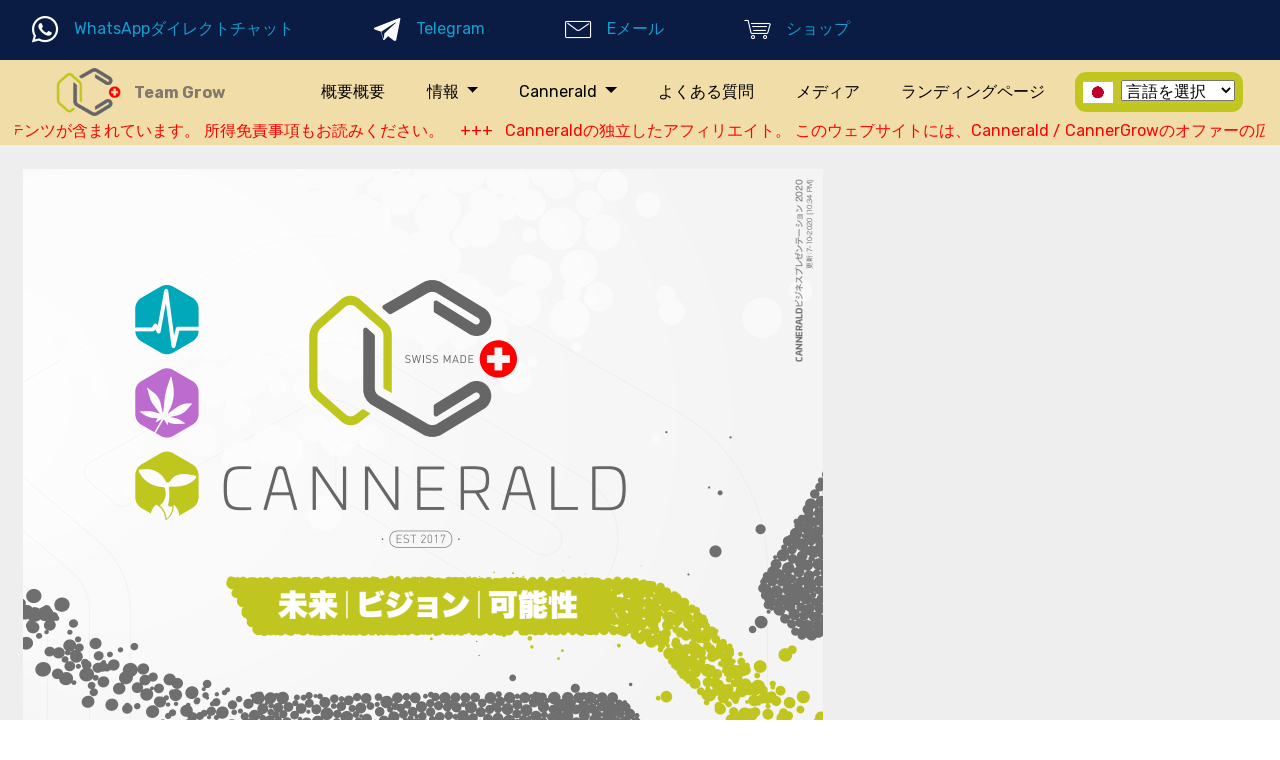

--- FILE ---
content_type: text/html; charset=UTF-8
request_url: https://my-cannabis-invest.com/cannergrow-cannerald-cannerrec/nihonjin/business_presentation.php
body_size: 10644
content:

<!doctype html>
<!DOCTYPE html PUBLIC "-//W3C//DTD XHTML 1.0 Transitional//EN" "http://www.w3.org/TR/xhtml1/DTD/xhtml1-transitional.dtd">
<html xmlns="http://www.w3.org/1999/xhtml">
<head>
<meta http-equiv="X-UA-Compatible" content="IE=edge">
<meta name="generator" content="Mobirise v5.0.5, mobirise.com">
<meta http-equiv="Content-Type" content="text/html; charset=utf-8" />
<meta property="og:url" content="https://my-cannabis-invest.com/cannergrow-cannerald-cannerrec/nihonjin/business_presentation.php" />
<meta property="og:image" content="https://www.my-cannabis-invest.com/img_cannergrow/fb-vorschau.jpg" />

    <meta property="og:title" content="CannerGrow ビジネスプレゼンテーション - 日本人, Japanese - 日本,  Japan,  - " />
    <meta property="og:description" content="CannerGrow PDFビジネスプレゼンテーションのダウンロード - 日本人, Japanese - 日本, " />
    <meta name="twitter:url" content="https://www.my-cannabis-invest.com" />
    <meta name="twitter:description" content="CannerGrow PDFビジネスプレゼンテーションのダウンロード - 日本人, Japanese - 日本, " />
    <meta name="twitter:site" content="my-cannabis-invest.com" />
    <meta property="twitter:image" content="https://www.my-cannabis-invest.com/assets/images/cannerald-logo-1.png" />
    <meta name="twitter:card" content="https://www.my-cannabis-invest.com/img_cannergrow/fb-vorschau.jpg">
    <meta name="twitter:title" content="CannerGrow ビジネスプレゼンテーション - 日本人, Japanese - 日本,  Japan,  - " />
    
<meta property="og:type" content="website" />



    <title>&bull; CannerGrow ビジネスプレゼンテーション - 日本人, Japanese - 日本,  Japan,  - </title>
    <meta name="description" content="CannerGrow PDFビジネスプレゼンテーションのダウンロード - 日本人, Japanese - 日本, "/>
    <meta name="keywords" content="Cannerald, CannerGrow, CannerMed, CannerRec, Invest in Cannabis  日本人, Japanese - 日本, , grow, cbd, thc, harvest, joint, oil,"/>
    



<meta name="Distribution" content="Global" />
<meta name="format-detection" content="telephone=no">
<meta name="Resource-type" content="Document" />
  <meta name="robots" content="Index,Follow" />
  
<meta http-equiv="content-language" content="ja" />
<meta name="viewport" content="width=device-width, initial-scale=1, minimum-scale=1">
<link rel="icon" href="/favicon.ico">

        <link rel="canonical" href="https://www.my-cannabis-invest.com/cannergrow-cannerald-cannerrec/nihonjin/business_presentation.php" />
        
  
  <link rel="stylesheet" href="/assets/web/assets/mobirise-icons/mobirise-icons.css">
  <link rel="stylesheet" href="/assets/web/assets/mobirise-icons2/mobirise2.css">
  <link rel="stylesheet" href="/assets/bootstrap/css/bootstrap.min.css">
  <link rel="stylesheet" href="/assets/bootstrap/css/bootstrap-grid.min.css">
  <link rel="stylesheet" href="/assets/bootstrap/css/bootstrap-reboot.min.css">
  <link rel="stylesheet" href="/assets/tether/tether.min.css">
  <link rel="stylesheet" href="/assets/dropdown/css/style.css">
  <link rel="stylesheet" href="/assets/socicon/css/styles.css">
  <link rel="stylesheet" href="/assets/theme/css/style.css">
  <link rel="stylesheet" href="/assets/recaptcha.css">
  <link rel="preload" as="style" href="/assets/mobirise/css/mbr-additional.css">
  <link rel="stylesheet" href="/assets/mobirise/css/mbr-additional.css" type="text/css">



<script type="text/javascript" src="/jquery.js"></script>
<link href="/freewebsite.css" rel="stylesheet" type="text/css"  media="all" />
<script type="text/javascript" src="/freewebsite.js"></script>

    <link rel="alternate" hreflang="bs" href="https://my-cannabis-invest.com/cannergrow-cannerald-cannerrec/bosanski/business_presentation.php"/>
    
    <link rel="alternate" hreflang="cs" href="https://my-cannabis-invest.com/cannergrow-cannerald-cannerrec/cestina/business_presentation.php"/>
    
    <link rel="alternate" hreflang="da" href="https://my-cannabis-invest.com/cannergrow-cannerald-cannerrec/dansk/business_presentation.php"/>
    
    <link rel="alternate" hreflang="de" href="https://my-cannabis-invest.com/cannergrow-cannerald-cannerrec/deutsch/business_presentation.php"/>
    
    <link rel="alternate" hreflang="en" href="https://my-cannabis-invest.com/cannergrow-cannerald-cannerrec/english/business_presentation.php"/>
    
    <link rel="alternate" hreflang="es" href="https://my-cannabis-invest.com/cannergrow-cannerald-cannerrec/espanol/business_presentation.php"/>
    
    <link rel="alternate" hreflang="fr" href="https://my-cannabis-invest.com/cannergrow-cannerald-cannerrec/francaise/business_presentation.php"/>
    
    <link rel="alternate" hreflang="hr" href="https://my-cannabis-invest.com/cannergrow-cannerald-cannerrec/hrvatski/business_presentation.php"/>
    
    <link rel="alternate" hreflang="it" href="https://my-cannabis-invest.com/cannergrow-cannerald-cannerrec/italiano/business_presentation.php"/>
    
    <link rel="alternate" hreflang="hu" href="https://my-cannabis-invest.com/cannergrow-cannerald-cannerrec/magyar/business_presentation.php"/>
    
    <link rel="alternate" hreflang="nl" href="https://my-cannabis-invest.com/cannergrow-cannerald-cannerrec/nederlands/business_presentation.php"/>
    
    <link rel="alternate" hreflang="no" href="https://my-cannabis-invest.com/cannergrow-cannerald-cannerrec/norsk/business_presentation.php"/>
    
    <link rel="alternate" hreflang="pl" href="https://my-cannabis-invest.com/cannergrow-cannerald-cannerrec/polski/business_presentation.php"/>
    
    <link rel="alternate" hreflang="pt" href="https://my-cannabis-invest.com/cannergrow-cannerald-cannerrec/portugues/business_presentation.php"/>
    
    <link rel="alternate" hreflang="ro" href="https://my-cannabis-invest.com/cannergrow-cannerald-cannerrec/roman/business_presentation.php"/>
    
    <link rel="alternate" hreflang="sq" href="https://my-cannabis-invest.com/cannergrow-cannerald-cannerrec/shqiptar/business_presentation.php"/>
    
    <link rel="alternate" hreflang="sl" href="https://my-cannabis-invest.com/cannergrow-cannerald-cannerrec/slovenscina/business_presentation.php"/>
    
    <link rel="alternate" hreflang="sk" href="https://my-cannabis-invest.com/cannergrow-cannerald-cannerrec/slovensky/business_presentation.php"/>
    
    <link rel="alternate" hreflang="fi" href="https://my-cannabis-invest.com/cannergrow-cannerald-cannerrec/suomalainen/business_presentation.php"/>
    
    <link rel="alternate" hreflang="sv" href="https://my-cannabis-invest.com/cannergrow-cannerald-cannerrec/svensk/business_presentation.php"/>
    
    <link rel="alternate" hreflang="tr" href="https://my-cannabis-invest.com/cannergrow-cannerald-cannerrec/tuerk/business_presentation.php"/>
    
    <link rel="alternate" hreflang="vi" href="https://my-cannabis-invest.com/cannergrow-cannerald-cannerrec/viet/business_presentation.php"/>
    
    <link rel="alternate" hreflang="el" href="https://my-cannabis-invest.com/cannergrow-cannerald-cannerrec/ellinika/business_presentation.php"/>
    
    <link rel="alternate" hreflang="be" href="https://my-cannabis-invest.com/cannergrow-cannerald-cannerrec/bielaruskija/business_presentation.php"/>
    
    <link rel="alternate" hreflang="bg" href="https://my-cannabis-invest.com/cannergrow-cannerald-cannerrec/bulgarski/business_presentation.php"/>
    
    <link rel="alternate" hreflang="ru" href="https://my-cannabis-invest.com/cannergrow-cannerald-cannerrec/russkiy/business_presentation.php"/>
    
    <link rel="alternate" hreflang="sr" href="https://my-cannabis-invest.com/cannergrow-cannerald-cannerrec/srpski/business_presentation.php"/>
    
    <link rel="alternate" hreflang="uk" href="https://my-cannabis-invest.com/cannergrow-cannerald-cannerrec/ukrainskyy/business_presentation.php"/>
    
    <link rel="alternate" hreflang="hi" href="https://my-cannabis-invest.com/cannergrow-cannerald-cannerrec/bharatiya/business_presentation.php"/>
    
    <link rel="alternate" hreflang="th" href="https://my-cannabis-invest.com/cannergrow-cannerald-cannerrec/phasa_thiy/business_presentation.php"/>
    
    <link rel="alternate" hreflang="zh" href="https://my-cannabis-invest.com/cannergrow-cannerald-cannerrec/zhongguo_de/business_presentation.php"/>
    
    <link rel="alternate" hreflang="ja" href="https://my-cannabis-invest.com/cannergrow-cannerald-cannerrec/nihonjin/business_presentation.php"/>
    



    <div align="center" style="position:absolute;top:100px;align:center;left: 50%;margin-left: -430px;">
       <table border="0" cellspacing="0" cellpadding="0px" align="center" valign="top">
          <tr>
            
              <td align="center" valign="top">
                <center>
                <a href="/cannergrow-cannerald-cannerrec/bosanski/business_presentation.php" style="text-decoration:none" target="_top">
                <div style="margin:8px;">
                <img src="/images/bosanski-flag.gif" alt="bosanski" title="bosanski" height="20" style="border: solid #ffffff 1px;">
                </div>
                </a>
                </center>
              </td>
              
              <td align="center" valign="top">
                <center>
                <a href="/cannergrow-cannerald-cannerrec/cestina/business_presentation.php" style="text-decoration:none" target="_top">
                <div style="margin:8px;">
                <img src="/images/cestina-flag.gif" alt="čeština" title="čeština" height="20" style="border: solid #ffffff 1px;">
                </div>
                </a>
                </center>
              </td>
              
              <td align="center" valign="top">
                <center>
                <a href="/cannergrow-cannerald-cannerrec/dansk/business_presentation.php" style="text-decoration:none" target="_top">
                <div style="margin:8px;">
                <img src="/images/dansk-flag.gif" alt="Dansk" title="Dansk" height="20" style="border: solid #ffffff 1px;">
                </div>
                </a>
                </center>
              </td>
              
              <td align="center" valign="top">
                <center>
                <a href="/cannergrow-cannerald-cannerrec/deutsch/business_presentation.php" style="text-decoration:none" target="_top">
                <div style="margin:8px;">
                <img src="/images/deutsch-flag.gif" alt="deutsch" title="deutsch" height="20" style="border: solid #ffffff 1px;">
                </div>
                </a>
                </center>
              </td>
              
              <td align="center" valign="top">
                <center>
                <a href="/cannergrow-cannerald-cannerrec/english/business_presentation.php" style="text-decoration:none" target="_top">
                <div style="margin:8px;">
                <img src="/images/english-flag.gif" alt="english" title="english" height="20" style="border: solid #ffffff 1px;">
                </div>
                </a>
                </center>
              </td>
              
              <td align="center" valign="top">
                <center>
                <a href="/cannergrow-cannerald-cannerrec/espanol/business_presentation.php" style="text-decoration:none" target="_top">
                <div style="margin:8px;">
                <img src="/images/espanol-flag.gif" alt="español" title="español" height="20" style="border: solid #ffffff 1px;">
                </div>
                </a>
                </center>
              </td>
              
                </tr>
                <tr>
                
              <td align="center" valign="top">
                <center>
                <a href="/cannergrow-cannerald-cannerrec/francaise/business_presentation.php" style="text-decoration:none" target="_top">
                <div style="margin:8px;">
                <img src="/images/francaise-flag.gif" alt="français" title="français" height="20" style="border: solid #ffffff 1px;">
                </div>
                </a>
                </center>
              </td>
              
              <td align="center" valign="top">
                <center>
                <a href="/cannergrow-cannerald-cannerrec/hrvatski/business_presentation.php" style="text-decoration:none" target="_top">
                <div style="margin:8px;">
                <img src="/images/hrvatski-flag.gif" alt="hrvatski" title="hrvatski" height="20" style="border: solid #ffffff 1px;">
                </div>
                </a>
                </center>
              </td>
              
              <td align="center" valign="top">
                <center>
                <a href="/cannergrow-cannerald-cannerrec/italiano/business_presentation.php" style="text-decoration:none" target="_top">
                <div style="margin:8px;">
                <img src="/images/italiano-flag.gif" alt="italiano" title="italiano" height="20" style="border: solid #ffffff 1px;">
                </div>
                </a>
                </center>
              </td>
              
              <td align="center" valign="top">
                <center>
                <a href="/cannergrow-cannerald-cannerrec/magyar/business_presentation.php" style="text-decoration:none" target="_top">
                <div style="margin:8px;">
                <img src="/images/magyar-flag.gif" alt="magyar" title="magyar" height="20" style="border: solid #ffffff 1px;">
                </div>
                </a>
                </center>
              </td>
              
              <td align="center" valign="top">
                <center>
                <a href="/cannergrow-cannerald-cannerrec/nederlands/business_presentation.php" style="text-decoration:none" target="_top">
                <div style="margin:8px;">
                <img src="/images/nederlands-flag.gif" alt="nederlands" title="nederlands" height="20" style="border: solid #ffffff 1px;">
                </div>
                </a>
                </center>
              </td>
              
                </tr>
                <tr>
                
              <td align="center" valign="top">
                <center>
                <a href="/cannergrow-cannerald-cannerrec/norsk/business_presentation.php" style="text-decoration:none" target="_top">
                <div style="margin:8px;">
                <img src="/images/norsk-flag.gif" alt="Norsk" title="Norsk" height="20" style="border: solid #ffffff 1px;">
                </div>
                </a>
                </center>
              </td>
              
              <td align="center" valign="top">
                <center>
                <a href="/cannergrow-cannerald-cannerrec/polski/business_presentation.php" style="text-decoration:none" target="_top">
                <div style="margin:8px;">
                <img src="/images/polski-flag.gif" alt="polski" title="polski" height="20" style="border: solid #ffffff 1px;">
                </div>
                </a>
                </center>
              </td>
              
              <td align="center" valign="top">
                <center>
                <a href="/cannergrow-cannerald-cannerrec/portugues/business_presentation.php" style="text-decoration:none" target="_top">
                <div style="margin:8px;">
                <img src="/images/portugues-flag.gif" alt="português" title="português" height="20" style="border: solid #ffffff 1px;">
                </div>
                </a>
                </center>
              </td>
              
              <td align="center" valign="top">
                <center>
                <a href="/cannergrow-cannerald-cannerrec/roman/business_presentation.php" style="text-decoration:none" target="_top">
                <div style="margin:8px;">
                <img src="/images/roman-flag.gif" alt="român" title="român" height="20" style="border: solid #ffffff 1px;">
                </div>
                </a>
                </center>
              </td>
              
              <td align="center" valign="top">
                <center>
                <a href="/cannergrow-cannerald-cannerrec/shqiptar/business_presentation.php" style="text-decoration:none" target="_top">
                <div style="margin:8px;">
                <img src="/images/shqiptar-flag.gif" alt="shqiptar" title="shqiptar" height="20" style="border: solid #ffffff 1px;">
                </div>
                </a>
                </center>
              </td>
              
                </tr>
                <tr>
                
              <td align="center" valign="top">
                <center>
                <a href="/cannergrow-cannerald-cannerrec/slovenscina/business_presentation.php" style="text-decoration:none" target="_top">
                <div style="margin:8px;">
                <img src="/images/slovenscina-flag.gif" alt="slovenščina" title="slovenščina" height="20" style="border: solid #ffffff 1px;">
                </div>
                </a>
                </center>
              </td>
              
              <td align="center" valign="top">
                <center>
                <a href="/cannergrow-cannerald-cannerrec/slovensky/business_presentation.php" style="text-decoration:none" target="_top">
                <div style="margin:8px;">
                <img src="/images/slovensky-flag.gif" alt="slovenský" title="slovenský" height="20" style="border: solid #ffffff 1px;">
                </div>
                </a>
                </center>
              </td>
              
              <td align="center" valign="top">
                <center>
                <a href="/cannergrow-cannerald-cannerrec/suomalainen/business_presentation.php" style="text-decoration:none" target="_top">
                <div style="margin:8px;">
                <img src="/images/suomalainen-flag.gif" alt="suomalainen" title="suomalainen" height="20" style="border: solid #ffffff 1px;">
                </div>
                </a>
                </center>
              </td>
              
              <td align="center" valign="top">
                <center>
                <a href="/cannergrow-cannerald-cannerrec/svensk/business_presentation.php" style="text-decoration:none" target="_top">
                <div style="margin:8px;">
                <img src="/images/svensk-flag.gif" alt="svensk" title="svensk" height="20" style="border: solid #ffffff 1px;">
                </div>
                </a>
                </center>
              </td>
              
              <td align="center" valign="top">
                <center>
                <a href="/cannergrow-cannerald-cannerrec/tuerk/business_presentation.php" style="text-decoration:none" target="_top">
                <div style="margin:8px;">
                <img src="/images/tuerk-flag.gif" alt="Türk" title="Türk" height="20" style="border: solid #ffffff 1px;">
                </div>
                </a>
                </center>
              </td>
              
                </tr>
                <tr>
                
              <td align="center" valign="top">
                <center>
                <a href="/cannergrow-cannerald-cannerrec/viet/business_presentation.php" style="text-decoration:none" target="_top">
                <div style="margin:8px;">
                <img src="/images/viet-flag.gif" alt="Việt" title="Việt" height="20" style="border: solid #ffffff 1px;">
                </div>
                </a>
                </center>
              </td>
              
              <td align="center" valign="top">
                <center>
                <a href="/cannergrow-cannerald-cannerrec/ellinika/business_presentation.php" style="text-decoration:none" target="_top">
                <div style="margin:8px;">
                <img src="/images/ellinika-flag.gif" alt="ελληνικά" title="ελληνικά" height="20" style="border: solid #ffffff 1px;">
                </div>
                </a>
                </center>
              </td>
              
              <td align="center" valign="top">
                <center>
                <a href="/cannergrow-cannerald-cannerrec/bielaruskija/business_presentation.php" style="text-decoration:none" target="_top">
                <div style="margin:8px;">
                <img src="/images/bielaruskija-flag.gif" alt="Беларускія" title="Беларускія" height="20" style="border: solid #ffffff 1px;">
                </div>
                </a>
                </center>
              </td>
              
              <td align="center" valign="top">
                <center>
                <a href="/cannergrow-cannerald-cannerrec/bulgarski/business_presentation.php" style="text-decoration:none" target="_top">
                <div style="margin:8px;">
                <img src="/images/bulgarski-flag.gif" alt="български" title="български" height="20" style="border: solid #ffffff 1px;">
                </div>
                </a>
                </center>
              </td>
              
              <td align="center" valign="top">
                <center>
                <a href="/cannergrow-cannerald-cannerrec/russkiy/business_presentation.php" style="text-decoration:none" target="_top">
                <div style="margin:8px;">
                <img src="/images/russkiy-flag.gif" alt="русский" title="русский" height="20" style="border: solid #ffffff 1px;">
                </div>
                </a>
                </center>
              </td>
              
                </tr>
                <tr>
                
              <td align="center" valign="top">
                <center>
                <a href="/cannergrow-cannerald-cannerrec/srpski/business_presentation.php" style="text-decoration:none" target="_top">
                <div style="margin:8px;">
                <img src="/images/srpski-flag.gif" alt="српски" title="српски" height="20" style="border: solid #ffffff 1px;">
                </div>
                </a>
                </center>
              </td>
              
              <td align="center" valign="top">
                <center>
                <a href="/cannergrow-cannerald-cannerrec/ukrainskyy/business_presentation.php" style="text-decoration:none" target="_top">
                <div style="margin:8px;">
                <img src="/images/ukrainskyy-flag.gif" alt="Український" title="Український" height="20" style="border: solid #ffffff 1px;">
                </div>
                </a>
                </center>
              </td>
              
              <td align="center" valign="top">
                <center>
                <a href="/cannergrow-cannerald-cannerrec/bharatiya/business_presentation.php" style="text-decoration:none" target="_top">
                <div style="margin:8px;">
                <img src="/images/bharatiya-flag.gif" alt="भारतीय" title="भारतीय" height="20" style="border: solid #ffffff 1px;">
                </div>
                </a>
                </center>
              </td>
              
              <td align="center" valign="top">
                <center>
                <a href="/cannergrow-cannerald-cannerrec/phasa_thiy/business_presentation.php" style="text-decoration:none" target="_top">
                <div style="margin:8px;">
                <img src="/images/phasa_thiy-flag.gif" alt="ภาษาไทย" title="ภาษาไทย" height="20" style="border: solid #ffffff 1px;">
                </div>
                </a>
                </center>
              </td>
              
              <td align="center" valign="top">
                <center>
                <a href="/cannergrow-cannerald-cannerrec/zhongguo_de/business_presentation.php" style="text-decoration:none" target="_top">
                <div style="margin:8px;">
                <img src="/images/zhongguo_de-flag.gif" alt="中国的" title="中国的" height="20" style="border: solid #ffffff 1px;">
                </div>
                </a>
                </center>
              </td>
              
                </tr>
                <tr>
                
              <td align="center" valign="top">
                <center>
                <a href="/cannergrow-cannerald-cannerrec/nihonjin/business_presentation.php" style="text-decoration:none" target="_top">
                <div style="margin:8px;">
                <img src="/images/nihonjin-flag.gif" alt="日本人" title="日本人" height="20" style="border: solid #ffffff 1px;">
                </div>
                </a>
                </center>
              </td>
              
          </tr>
      </table>
    </div>
    


<style>
.teaser1{
        color:#ffffff;
        background-color:#949494;
}
.teaser1:hover { 
        color:#949494;
        background-color:#ffffff;
}
.teaser2{
        color:#484343;
        background-color:#ffffff;
}
.teaser2:hover { 
        color:#ffffff;
        background-color:#484343;
}

  .responsive-video iframe {
    position: absolute;
    top: 0;
    left: 0;
    width: 100%;
    height: 100%;
  }

  .responsive-video {
    position: relative;
    padding-bottom: 56.25%; /* Default for 1600x900 videos 16:9 ratio*/
    padding-top: 0px;
    height: 0;
    overflow: hidden;
  }

.fehlermeldung {
       padding:5px;
	text-decoration:none;
	color:  #ffffff;	
	background-color:red;
       font-weight:400;
       text-align: center;
       border: 1px solid #000000;

}

.erfolgsmeldung {
       padding:5px;
	text-decoration:none;
	color:  #ffffff;	
	background-color:green;
       font-weight:400;
       text-align: center;
       border: 1px solid #000000;
}

.bild {
    max-width: 100%;
    height: auto;
}
.bild img {
  position: relative; 
  top: 0; 
  left: 0; 
  width: 100%; 
  height: 100%; 
}

.displayed {
    display:block;
    height: 100%;
    display: table-cell;
    vertical-align: middle; 
    margin-left: auto;
    margin-right: auto;
    text-align:center;
    padding:0.3em;
    color:#ffffff;
    box-shadow: 0.3em 0.3em 0.5em silver;
    border-radius: 0.8em;
    background: #ffd000;
    background-image: linear-gradient(to bottom, #fe0000, #fe0000);
    font-weight:400;
    border:1px solid #000000;
}



.displayedblue {
    display:block;
    height: 100%;
    display: table-cell;
    vertical-align: middle; 
    margin-left: auto;
    margin-right: auto;
    text-align:center;
    padding:0.3em;
    color:#ffffff;
    box-shadow: 0.3em 0.3em 0.5em silver;
    border-radius: 0.8em;
    background: #ffd000;
    background-image: linear-gradient(to bottom, #7da9f7, #7da9f7);
    font-weight:400;
    border:1px solid #000000;
}

.displayedyellow {
    display:block;
    height: 100%;
    display: table-cell;
    vertical-align: middle; 
    margin-left: auto;
    margin-right: auto;
    text-align:center;
    padding:0.3em;
    color:#9358b4;
    box-shadow: 0.3em 0.3em 0.5em silver;
    border-radius: 0.8em;
    background: #ffd000;
    background-image: linear-gradient(to bottom, #f7ed4a, #f7ed4a);
    font-weight:400;
    border:1px solid #000000;
}



.hinweismeldung {
       padding:5px;
	text-decoration:none;
	color:  #000000;	
	background-color:yellow;
       text-align: center;
       border: 1px solid #000000;

}


.back-to-top {
	position: fixed;
	bottom:2em;
	right:2em;
}

hr.style-one {
    border: 0;
    height: 1px;
    background: #333;
    background-image: linear-gradient(to right, #ccc, #333, #ccc);
}



</style>


</head>

  <body>
  

  <section class="extMenu5 menu cid-s0RPWk3ZA2" once="menu" id="extMenu2-n" >



  


    

    <nav class="navbar navbar-dropdown align-items-center navbar-toggleable-sm navbar-fixed-top">
      
        <div class="menu-content-top">
            <div class="menu-content-right">
              
                <div class="info-widget">
                   <span class="widget-icon mbr-iconfont socicon-whatsapp socicon" title="WhatsAppダイレクトチャット" style="color: rgb(255, 255, 255); fill: rgb(255, 255, 255);"></span>
                   <div class="widget-content display-4">
                      <p class="widget-title mbr-fonts-style display-4">
                        <a href="https://wa.me/4915782248200?text=Cannerald%E3%81%AB%E8%88%88%E5%91%B3%E3%81%8C%E3%81%82%E3%82%8A%E3%81%BE%E3%81%99%E3%80%82" target="_new" title="WhatsAppダイレクトチャット">WhatsAppダイレクトチャット</a>
                      </p>
                   </div>
                </div>
                
                <div class="info-widget">
                   <span class="widget-icon mbr-iconfont socicon-telegram socicon" title="Telegram" style="color: rgb(255, 255, 255); fill: rgb(255, 255, 255);"></span>
                   <div class="widget-content display-4">
                      <p class="widget-title mbr-fonts-style display-4">
                        <a href="https://t.me/Bernd_Reinders" target="_new" title="Telegram">Telegram</a>
                      </p>
                   </div>
                </div>
                
                <div class="info-widget">
                   <span class="widget-icon mbr-iconfont mbri-letter" title="Eメール" style="color: rgb(255, 255, 255); fill: rgb(255, 255, 255);"></span>
                   <div class="widget-content mbr-fonts-style">
                      <p class="widget-title display-4">
                        <a href="/cdn-cgi/l/email-protection#ea888f98848ec4988f83848e8f9899aa8d878b8386c4898587" title="Eメール">Eメール</a>
                      </p>
                   </div>
                </div>
                
                <div class="info-widget">
                   <span class="widget-icon mbr-iconfont mbri-shopping-cart" title="CannerRec-大麻の分野でライフスタイル製品を購入" style="color: rgb(255, 255, 255); fill: rgb(255, 255, 255);"></span>
                   <div class="widget-content mbr-fonts-style">
                      <p class="widget-title display-4">
                        <a href="https://cannergrow.com/r/4NYS4Z" title="CannerRec-大麻の分野でライフスタイル製品を購入" target="_new">ショップ</a>
                      </p>
                   </div>
                </div>
                
            </div>
          </div>
        


      <div class="menu-bottom" style="background:#f1dda8;">


        <div class="menu-logo">
          <div class="navbar-brand">
            <span class="navbar-logo">
              <a href="https://cannergrow.com/r/26CADH" target="_new" title="ランディングページ - Cannerald, CannerGrow, CannerRec, CannerMed">
                <img src="/assets/images/cannerald-logo-1.png" alt="Cannerald-Logo" style="height: 3rem;">
              </a>
            </span>
            <span class="navbar-caption-wrap">
              <a class="navbar-caption text-info display-4" href="https://cannergrow.com/r/26CADH" target=_new"  title="ランディングページ -  Cannerald: CannerGrow, CannerRec, CannerMed">
                Team Grow
              </a>
            </span>
          </div>
        </div>

        <div class="collapse navbar-collapse" id="navbarSupportedContent">
          <ul class="navbar-nav nav-dropdown js-float-line" data-app-modern-menu="true">

                        

              <li class="nav-item">
                <a class="nav-link link mbr-black text-black display-4" href="/cannergrow-cannerald-cannerrec/nihonjin/" title="ホームページ" target="_top">
                  概要概要
                </a>
              </li>


              <li class="nav-item dropdown">
                <a class="nav-link link mbr-black dropdown-toggle text-black display-4" data-toggle="dropdown-submenu" aria-expanded="false" title="">
                  情報
                </a>
                <div class="dropdown-menu">
                  <a class="mbr-black dropdown-item text-black display-4" href="/cannergrow-cannerald-cannerrec/nihonjin/download_register.php" aria-expanded="false" title="Canneraldでの登録、検証（KYC）、ログインおよびセキュリティ設定（Google 2FA）の手順。" target="_top">
                    登録と検証
                  </a>
                  <a class="mbr-black dropdown-item text-black display-4" href="/cannergrow-cannerald-cannerrec/nihonjin/buy_plants.php" aria-expanded="false" title="CannerGrow-大麻植物のピッチを購入します。 一度支払う-一生のお金を稼ぐ" target="_top">
                    ピッチ/植物を購入する
                  </a>
                  <a class="mbr-black dropdown-item text-black display-4" href="/cannergrow-cannerald-cannerrec/nihonjin/calculator.php" aria-expanded="false" title="CannerGrow-さまざまなパラメーターの作物収量の計算" target="_top">
                    収穫計算機
                  </a>
                  <a class="mbr-black dropdown-item text-black display-4" href="/cannergrow-cannerald-cannerrec/nihonjin/marketplace.php" aria-expanded="false" title="CannerGrow-マーケットプレイス/トレーディングプレイス。 ここでは、他のパートナーから植物を購入したり、自分の植物を再度販売したりできます" target="_top">
                    市場
                  </a>
                  <a class="mbr-black dropdown-item text-black display-4" href="/cannergrow-cannerald-cannerrec/nihonjin/business_model.php" aria-expanded="false" title="CannerGrow-推奨によるCanneraldエコシステムの促進" target="_top">
                    ボーナス/アフィリエイトプログラム
                  </a>
                  <a class="mbr-black dropdown-item text-black display-4" href="/cannergrow-cannerald-cannerrec/nihonjin/business_presentation.php" aria-expanded="false" title="CannerGrow PDFビジネスプレゼンテーションのダウンロード" target="_top">
                    ビジネスプレゼンテーション
                  </a>
                  <a class="mbr-black dropdown-item text-black display-4" href="/cannergrow-cannerald-cannerrec/nihonjin/team.php" aria-expanded="false" title="私たちのチームの一員になりませんか？ 今こそあなたの人生を変える時です！" target="_top">
                    私たちのチーム
                  </a>
                </div>
              </li>

              <li class="nav-item dropdown">
                <a class="nav-link link mbr-black text-black dropdown-toggle display-4"  data-toggle="dropdown-submenu" aria-expanded="false" title="">
                  Cannerald
                </a>
                <div class="dropdown-menu">
                  <a class="mbr-black dropdown-item text-black display-4" href="/cannergrow-cannerald-cannerrec/nihonjin/cannergrow.php" aria-expanded="false" title="CannerGrowエコシステム-大麻植物からエンドユーザーまで-生涯のお金を稼ぐ" target="_top">
                    CannerGrow
                  </a>
                  <a class="mbr-black dropdown-item text-black display-4" href="/cannergrow-cannerald-cannerrec/nihonjin/cannerrec.php" aria-expanded="false" title="CannerRec-Cannerraldのエンドユーザー向けの高品質な大麻製品" target="_top">
                    CannerRec
                  </a>
                  <a class="mbr-black text-black dropdown-item display-4" href="/cannergrow-cannerald-cannerrec/nihonjin/cannermed.php" aria-expanded="false" title="CannerMed-Cannerraldの医療用大麻" target="_top">
                    CannerMed
                  </a>
                </div>
              </li>

             
              
                <li class="nav-item">
                  <a class="nav-link link mbr-black text-black display-4" href="/cannergrow-cannerald-cannerrec/nihonjin/faq.php" title="FAQ-CannerGrow /ページコンテンツに関するよくある質問" target="_top">
                    よくある質問
                  </a>
                </li>
                
              <li class="nav-item">
                <a class="nav-link link mbr-black text-black display-4" href="/cannergrow-cannerald-cannerrec/nihonjin/webinar_presentation.php" title="ビデオ - 情報、ウェビナー、プレゼンテーション、経験、チュートリアルやより" target="_top">
                  メディア
                </a>
              </li>

              <li class="nav-item">
                <a class="nav-link link mbr-black text-black display-4" href="/cannergrow-cannerald-cannerrec/nihonjin/team.php" title="Canneraldに関する32か国語のパーソナライズされたランディングページ/ウェブサイト。" target="_top">
                  ランディングページ
                </a>
              </li>

              

            <div class="d-block d-md-none">
              
<li class="nav-item dropdown">
  <a class="nav-link link mbr-black dropdown-toggle text-black display-4" data-toggle="dropdown-submenu" aria-expanded="false" title="">
    <img src="/images/nihonjin-flag.gif" style="max-height:1.3em;border: solid #ffffff 1px;">&nbsp;&nbsp;言語を選択
  </a>
  <div class="dropdown-menu" style="text-align:left;">
  
      <a class="mbr-black dropdown-item text-black display-4" href="/cannergrow-cannerald-cannerrec/bosanski/business_presentation.php" aria-expanded="false" title="bosanski - bosanski" target="_top">
        <img src="/images/bosanski-flag.gif" style="max-height:1.3em;border: solid #ffffff 1px;">&nbsp;&nbsp;bosanski
      </a>
      
      <a class="mbr-black dropdown-item text-black display-4" href="/cannergrow-cannerald-cannerrec/cestina/business_presentation.php" aria-expanded="false" title="cestina - čeština" target="_top">
        <img src="/images/cestina-flag.gif" style="max-height:1.3em;border: solid #ffffff 1px;">&nbsp;&nbsp;čeština
      </a>
      
      <a class="mbr-black dropdown-item text-black display-4" href="/cannergrow-cannerald-cannerrec/dansk/business_presentation.php" aria-expanded="false" title="dansk - Dansk" target="_top">
        <img src="/images/dansk-flag.gif" style="max-height:1.3em;border: solid #ffffff 1px;">&nbsp;&nbsp;Dansk
      </a>
      
      <a class="mbr-black dropdown-item text-black display-4" href="/cannergrow-cannerald-cannerrec/deutsch/business_presentation.php" aria-expanded="false" title="deutsch - deutsch" target="_top">
        <img src="/images/deutsch-flag.gif" style="max-height:1.3em;border: solid #ffffff 1px;">&nbsp;&nbsp;deutsch
      </a>
      
      <a class="mbr-black dropdown-item text-black display-4" href="/cannergrow-cannerald-cannerrec/english/business_presentation.php" aria-expanded="false" title="english - english" target="_top">
        <img src="/images/english-flag.gif" style="max-height:1.3em;border: solid #ffffff 1px;">&nbsp;&nbsp;english
      </a>
      
      <a class="mbr-black dropdown-item text-black display-4" href="/cannergrow-cannerald-cannerrec/espanol/business_presentation.php" aria-expanded="false" title="espanol - español" target="_top">
        <img src="/images/espanol-flag.gif" style="max-height:1.3em;border: solid #ffffff 1px;">&nbsp;&nbsp;español
      </a>
      
      <a class="mbr-black dropdown-item text-black display-4" href="/cannergrow-cannerald-cannerrec/francaise/business_presentation.php" aria-expanded="false" title="francaise - français" target="_top">
        <img src="/images/francaise-flag.gif" style="max-height:1.3em;border: solid #ffffff 1px;">&nbsp;&nbsp;français
      </a>
      
      <a class="mbr-black dropdown-item text-black display-4" href="/cannergrow-cannerald-cannerrec/hrvatski/business_presentation.php" aria-expanded="false" title="hrvatski - hrvatski" target="_top">
        <img src="/images/hrvatski-flag.gif" style="max-height:1.3em;border: solid #ffffff 1px;">&nbsp;&nbsp;hrvatski
      </a>
      
      <a class="mbr-black dropdown-item text-black display-4" href="/cannergrow-cannerald-cannerrec/italiano/business_presentation.php" aria-expanded="false" title="italiano - italiano" target="_top">
        <img src="/images/italiano-flag.gif" style="max-height:1.3em;border: solid #ffffff 1px;">&nbsp;&nbsp;italiano
      </a>
      
      <a class="mbr-black dropdown-item text-black display-4" href="/cannergrow-cannerald-cannerrec/magyar/business_presentation.php" aria-expanded="false" title="magyar - magyar" target="_top">
        <img src="/images/magyar-flag.gif" style="max-height:1.3em;border: solid #ffffff 1px;">&nbsp;&nbsp;magyar
      </a>
      
      <a class="mbr-black dropdown-item text-black display-4" href="/cannergrow-cannerald-cannerrec/nederlands/business_presentation.php" aria-expanded="false" title="nederlands - nederlands" target="_top">
        <img src="/images/nederlands-flag.gif" style="max-height:1.3em;border: solid #ffffff 1px;">&nbsp;&nbsp;nederlands
      </a>
      
      <a class="mbr-black dropdown-item text-black display-4" href="/cannergrow-cannerald-cannerrec/norsk/business_presentation.php" aria-expanded="false" title="norsk - Norsk" target="_top">
        <img src="/images/norsk-flag.gif" style="max-height:1.3em;border: solid #ffffff 1px;">&nbsp;&nbsp;Norsk
      </a>
      
      <a class="mbr-black dropdown-item text-black display-4" href="/cannergrow-cannerald-cannerrec/polski/business_presentation.php" aria-expanded="false" title="polski - polski" target="_top">
        <img src="/images/polski-flag.gif" style="max-height:1.3em;border: solid #ffffff 1px;">&nbsp;&nbsp;polski
      </a>
      
      <a class="mbr-black dropdown-item text-black display-4" href="/cannergrow-cannerald-cannerrec/portugues/business_presentation.php" aria-expanded="false" title="portugues - português" target="_top">
        <img src="/images/portugues-flag.gif" style="max-height:1.3em;border: solid #ffffff 1px;">&nbsp;&nbsp;português
      </a>
      
      <a class="mbr-black dropdown-item text-black display-4" href="/cannergrow-cannerald-cannerrec/roman/business_presentation.php" aria-expanded="false" title="roman - român" target="_top">
        <img src="/images/roman-flag.gif" style="max-height:1.3em;border: solid #ffffff 1px;">&nbsp;&nbsp;român
      </a>
      
      <a class="mbr-black dropdown-item text-black display-4" href="/cannergrow-cannerald-cannerrec/shqiptar/business_presentation.php" aria-expanded="false" title="shqiptar - shqiptar" target="_top">
        <img src="/images/shqiptar-flag.gif" style="max-height:1.3em;border: solid #ffffff 1px;">&nbsp;&nbsp;shqiptar
      </a>
      
      <a class="mbr-black dropdown-item text-black display-4" href="/cannergrow-cannerald-cannerrec/slovenscina/business_presentation.php" aria-expanded="false" title="slovenscina - slovenščina" target="_top">
        <img src="/images/slovenscina-flag.gif" style="max-height:1.3em;border: solid #ffffff 1px;">&nbsp;&nbsp;slovenščina
      </a>
      
      <a class="mbr-black dropdown-item text-black display-4" href="/cannergrow-cannerald-cannerrec/slovensky/business_presentation.php" aria-expanded="false" title="slovensky - slovenský" target="_top">
        <img src="/images/slovensky-flag.gif" style="max-height:1.3em;border: solid #ffffff 1px;">&nbsp;&nbsp;slovenský
      </a>
      
      <a class="mbr-black dropdown-item text-black display-4" href="/cannergrow-cannerald-cannerrec/suomalainen/business_presentation.php" aria-expanded="false" title="suomalainen - suomalainen" target="_top">
        <img src="/images/suomalainen-flag.gif" style="max-height:1.3em;border: solid #ffffff 1px;">&nbsp;&nbsp;suomalainen
      </a>
      
      <a class="mbr-black dropdown-item text-black display-4" href="/cannergrow-cannerald-cannerrec/svensk/business_presentation.php" aria-expanded="false" title="svensk - svensk" target="_top">
        <img src="/images/svensk-flag.gif" style="max-height:1.3em;border: solid #ffffff 1px;">&nbsp;&nbsp;svensk
      </a>
      
      <a class="mbr-black dropdown-item text-black display-4" href="/cannergrow-cannerald-cannerrec/tuerk/business_presentation.php" aria-expanded="false" title="tuerk - Türk" target="_top">
        <img src="/images/tuerk-flag.gif" style="max-height:1.3em;border: solid #ffffff 1px;">&nbsp;&nbsp;Türk
      </a>
      
      <a class="mbr-black dropdown-item text-black display-4" href="/cannergrow-cannerald-cannerrec/viet/business_presentation.php" aria-expanded="false" title="viet - Việt" target="_top">
        <img src="/images/viet-flag.gif" style="max-height:1.3em;border: solid #ffffff 1px;">&nbsp;&nbsp;Việt
      </a>
      
      <a class="mbr-black dropdown-item text-black display-4" href="/cannergrow-cannerald-cannerrec/ellinika/business_presentation.php" aria-expanded="false" title="ellinika - ελληνικά" target="_top">
        <img src="/images/ellinika-flag.gif" style="max-height:1.3em;border: solid #ffffff 1px;">&nbsp;&nbsp;ελληνικά
      </a>
      
      <a class="mbr-black dropdown-item text-black display-4" href="/cannergrow-cannerald-cannerrec/bielaruskija/business_presentation.php" aria-expanded="false" title="bielaruskija - Беларускія" target="_top">
        <img src="/images/bielaruskija-flag.gif" style="max-height:1.3em;border: solid #ffffff 1px;">&nbsp;&nbsp;Беларускія
      </a>
      
      <a class="mbr-black dropdown-item text-black display-4" href="/cannergrow-cannerald-cannerrec/bulgarski/business_presentation.php" aria-expanded="false" title="bulgarski - български" target="_top">
        <img src="/images/bulgarski-flag.gif" style="max-height:1.3em;border: solid #ffffff 1px;">&nbsp;&nbsp;български
      </a>
      
      <a class="mbr-black dropdown-item text-black display-4" href="/cannergrow-cannerald-cannerrec/russkiy/business_presentation.php" aria-expanded="false" title="russkiy - русский" target="_top">
        <img src="/images/russkiy-flag.gif" style="max-height:1.3em;border: solid #ffffff 1px;">&nbsp;&nbsp;русский
      </a>
      
      <a class="mbr-black dropdown-item text-black display-4" href="/cannergrow-cannerald-cannerrec/srpski/business_presentation.php" aria-expanded="false" title="srpski - српски" target="_top">
        <img src="/images/srpski-flag.gif" style="max-height:1.3em;border: solid #ffffff 1px;">&nbsp;&nbsp;српски
      </a>
      
      <a class="mbr-black dropdown-item text-black display-4" href="/cannergrow-cannerald-cannerrec/ukrainskyy/business_presentation.php" aria-expanded="false" title="ukrainskyy - Український" target="_top">
        <img src="/images/ukrainskyy-flag.gif" style="max-height:1.3em;border: solid #ffffff 1px;">&nbsp;&nbsp;Український
      </a>
      
      <a class="mbr-black dropdown-item text-black display-4" href="/cannergrow-cannerald-cannerrec/bharatiya/business_presentation.php" aria-expanded="false" title="bharatiya - भारतीय" target="_top">
        <img src="/images/bharatiya-flag.gif" style="max-height:1.3em;border: solid #ffffff 1px;">&nbsp;&nbsp;भारतीय
      </a>
      
      <a class="mbr-black dropdown-item text-black display-4" href="/cannergrow-cannerald-cannerrec/phasa_thiy/business_presentation.php" aria-expanded="false" title="phasa_thiy - ภาษาไทย" target="_top">
        <img src="/images/phasa_thiy-flag.gif" style="max-height:1.3em;border: solid #ffffff 1px;">&nbsp;&nbsp;ภาษาไทย
      </a>
      
      <a class="mbr-black dropdown-item text-black display-4" href="/cannergrow-cannerald-cannerrec/zhongguo_de/business_presentation.php" aria-expanded="false" title="zhongguo_de - 中国的" target="_top">
        <img src="/images/zhongguo_de-flag.gif" style="max-height:1.3em;border: solid #ffffff 1px;">&nbsp;&nbsp;中国的
      </a>
      
      <a class="mbr-black dropdown-item text-black display-4" href="/cannergrow-cannerald-cannerrec/nihonjin/business_presentation.php" aria-expanded="false" title="nihonjin - 日本人" target="_top">
        <img src="/images/nihonjin-flag.gif" style="max-height:1.3em;border: solid #ffffff 1px;">&nbsp;&nbsp;日本人
      </a>
      
  </div>
</li>
 
            </div>


          </ul>
        </div>


        <table>
        <tr>
        <td>
        <div class="d-block d-sm-none" style="float:left;"><img src="/assets/images/cannerald-logo-1.png" style="padding:7px;height:70%;"></div>
        </td>
        <td>
        <button class="navbar-toggler " type="button" data-toggle="collapse" data-target="#navbarSupportedContent" aria-controls="navbarSupportedContent" aria-expanded="false" aria-label="Toggle navigation">
          <div class="hamburger" style="float:left;">
            <span></span>
            <span></span>
            <span></span>
            <span></span>
          </div>
        </button>
        </td>
        </tr>
        </table>
        
          <div class="d-none d-md-block" style="background:#c6c52b;border:0.5em solid #c1c61f;margin:0.3em;border-radius: 0.7em 0.7em 0.7em 0.7em;;font-family: Helvetica, Arial, Geneva, sans-serif; absolute;">
            <div style="float:left;background:#c6c52b;">
              <img src="/images/nihonjin-flag.gif" style="max-height:1.3em;border: solid #ffffff 1px;">&nbsp;&nbsp;
            </div>
            <div style="float:left;background:#c6c52b;">
              <span style="font-size:1em; ">
<form name="form">
<select name="link" SIZE="1" class="hidden-lan" onChange="window.location.href = document.form.link.options[document.form.link.selectedIndex].value;">
<option selected value="#"><span style="text-valign:top;color:#363f45;font-weight:100;">言語を選択</span></option>

    <option value="/cannergrow-cannerald-cannerrec/bosanski/business_presentation.php"><span style="text-valign:top;color:#363f45;font-weight:100;">bosanski</span></option>
    
    <option value="/cannergrow-cannerald-cannerrec/cestina/business_presentation.php"><span style="text-valign:top;color:#363f45;font-weight:100;">čeština</span></option>
    
    <option value="/cannergrow-cannerald-cannerrec/dansk/business_presentation.php"><span style="text-valign:top;color:#363f45;font-weight:100;">Dansk</span></option>
    
    <option value="/cannergrow-cannerald-cannerrec/deutsch/business_presentation.php"><span style="text-valign:top;color:#363f45;font-weight:100;">deutsch</span></option>
    
    <option value="/cannergrow-cannerald-cannerrec/english/business_presentation.php"><span style="text-valign:top;color:#363f45;font-weight:100;">english</span></option>
    
    <option value="/cannergrow-cannerald-cannerrec/espanol/business_presentation.php"><span style="text-valign:top;color:#363f45;font-weight:100;">español</span></option>
    
    <option value="/cannergrow-cannerald-cannerrec/francaise/business_presentation.php"><span style="text-valign:top;color:#363f45;font-weight:100;">français</span></option>
    
    <option value="/cannergrow-cannerald-cannerrec/hrvatski/business_presentation.php"><span style="text-valign:top;color:#363f45;font-weight:100;">hrvatski</span></option>
    
    <option value="/cannergrow-cannerald-cannerrec/italiano/business_presentation.php"><span style="text-valign:top;color:#363f45;font-weight:100;">italiano</span></option>
    
    <option value="/cannergrow-cannerald-cannerrec/magyar/business_presentation.php"><span style="text-valign:top;color:#363f45;font-weight:100;">magyar</span></option>
    
    <option value="/cannergrow-cannerald-cannerrec/nederlands/business_presentation.php"><span style="text-valign:top;color:#363f45;font-weight:100;">nederlands</span></option>
    
    <option value="/cannergrow-cannerald-cannerrec/norsk/business_presentation.php"><span style="text-valign:top;color:#363f45;font-weight:100;">Norsk</span></option>
    
    <option value="/cannergrow-cannerald-cannerrec/polski/business_presentation.php"><span style="text-valign:top;color:#363f45;font-weight:100;">polski</span></option>
    
    <option value="/cannergrow-cannerald-cannerrec/portugues/business_presentation.php"><span style="text-valign:top;color:#363f45;font-weight:100;">português</span></option>
    
    <option value="/cannergrow-cannerald-cannerrec/roman/business_presentation.php"><span style="text-valign:top;color:#363f45;font-weight:100;">român</span></option>
    
    <option value="/cannergrow-cannerald-cannerrec/shqiptar/business_presentation.php"><span style="text-valign:top;color:#363f45;font-weight:100;">shqiptar</span></option>
    
    <option value="/cannergrow-cannerald-cannerrec/slovenscina/business_presentation.php"><span style="text-valign:top;color:#363f45;font-weight:100;">slovenščina</span></option>
    
    <option value="/cannergrow-cannerald-cannerrec/slovensky/business_presentation.php"><span style="text-valign:top;color:#363f45;font-weight:100;">slovenský</span></option>
    
    <option value="/cannergrow-cannerald-cannerrec/suomalainen/business_presentation.php"><span style="text-valign:top;color:#363f45;font-weight:100;">suomalainen</span></option>
    
    <option value="/cannergrow-cannerald-cannerrec/svensk/business_presentation.php"><span style="text-valign:top;color:#363f45;font-weight:100;">svensk</span></option>
    
    <option value="/cannergrow-cannerald-cannerrec/tuerk/business_presentation.php"><span style="text-valign:top;color:#363f45;font-weight:100;">Türk</span></option>
    
    <option value="/cannergrow-cannerald-cannerrec/viet/business_presentation.php"><span style="text-valign:top;color:#363f45;font-weight:100;">Việt</span></option>
    
    <option value="/cannergrow-cannerald-cannerrec/ellinika/business_presentation.php"><span style="text-valign:top;color:#363f45;font-weight:100;">ελληνικά</span></option>
    
    <option value="/cannergrow-cannerald-cannerrec/bielaruskija/business_presentation.php"><span style="text-valign:top;color:#363f45;font-weight:100;">Беларускія</span></option>
    
    <option value="/cannergrow-cannerald-cannerrec/bulgarski/business_presentation.php"><span style="text-valign:top;color:#363f45;font-weight:100;">български</span></option>
    
    <option value="/cannergrow-cannerald-cannerrec/russkiy/business_presentation.php"><span style="text-valign:top;color:#363f45;font-weight:100;">русский</span></option>
    
    <option value="/cannergrow-cannerald-cannerrec/srpski/business_presentation.php"><span style="text-valign:top;color:#363f45;font-weight:100;">српски</span></option>
    
    <option value="/cannergrow-cannerald-cannerrec/ukrainskyy/business_presentation.php"><span style="text-valign:top;color:#363f45;font-weight:100;">Український</span></option>
    
    <option value="/cannergrow-cannerald-cannerrec/bharatiya/business_presentation.php"><span style="text-valign:top;color:#363f45;font-weight:100;">भारतीय</span></option>
    
    <option value="/cannergrow-cannerald-cannerrec/phasa_thiy/business_presentation.php"><span style="text-valign:top;color:#363f45;font-weight:100;">ภาษาไทย</span></option>
    
    <option value="/cannergrow-cannerald-cannerrec/zhongguo_de/business_presentation.php"><span style="text-valign:top;color:#363f45;font-weight:100;">中国的</span></option>
    
    <option value="/cannergrow-cannerald-cannerrec/nihonjin/business_presentation.php"><span style="text-valign:top;color:#363f45;font-weight:100;">日本人</span></option>
    
</select>
</form></span>
            </div>
          </div>
          <div style="clear:both;"></div>
          


      </div>
    </nav>



</section>

<br><br>
<div class="d-none d-md-block"><br><br></div>

<style>
  .body_1_bg  {
    margin:0px;
    position:absolute;
    top:0px;
    z-index:-1;
    max-width: 90%;
    max-height:1px;
    overflow:hidden;
  }
</style>



  
    <div class="body_1_bg">
      <a href="https://my-earn.world/">Nutze das POtential deiner Kryptow&auml;hrungen</a><br>
      <a href="https://my-bitnest.com">Geld verdienen - Info</a>
      <a href="https://skainet-partner.com/skainet-systems/nihonjin/">Monitor your performance and earnings in nihonjin real-time</a> <br>
      <a href="https://www.youtube.com/@my-bitnest/">view Skainet Channel on Youtube</a>
      <a href = "https://skainet-partner.com/skainet-systems/nihonjin/" target="_new">nihonjin - Skainet Systems</a>
      <div style="font-size:0.8em;">
        
          <a href="http://livetrafficfeed.com" data-num="1" data-width="213" data-responsive="0" data-time="Europe%2FAmsterdam" data-root="0" data-cheader="2853a8" data-theader="ffffff" data-border="2853a8" data-background="ffffff" data-normal="000000" data-link="135d9e" target="_blank" id="LTF_live_website_visitor">Website Tracking</a><script data-cfasync="false" src="/cdn-cgi/scripts/5c5dd728/cloudflare-static/email-decode.min.js"></script><script type="text/javascript" src="//cdn.livetrafficfeed.com/static/v4/live.js"></script><noscript><a href="http://livetrafficfeed.com">Website Tracking</a></noscript>
          
      </div>
    </div>

    

<style>
@keyframes marquee {
  0% { 
    text-indent: 0px; 
  } 
  100% { 
    text-indent: -6000px; 
  } 
}
.marquee { 
  align:center;
  width: 100%; 
  margin: auto; 
  padding: 2px; 
  overflow: hidden; 
  white-space: nowrap; 
  border: solid 0px #CCCCCC; 
  border-radius: 0px; 
  box-shadow: 0px 0px 0px #999999; 
  animation: marquee 150s linear infinite; 
} 
.marquee:hover { 
  animation-play-state: paused; 
  cursor: wait;
} </style>
<section class="d-none d-md-block" style="background:#f1dda8;margin-top:-5px;width=100%;text-align:center;">
    <div >
        <div class="media-container-row">
            <div  class="mbr-text col mbr-fonts-style display-7">
                <br>
                <p class="marquee" style="color:red;">  +++ &nbsp;&nbsp;Canneraldの独立したアフィリエイト。   このウェブサイトには、Cannerald / CannerGrowのオファーの広告コンテンツが含まれています。 所得免責事項もお読みください。&nbsp;&nbsp;&nbsp;   +++ &nbsp;&nbsp;Canneraldの独立したアフィリエイト。   このウェブサイトには、Cannerald / CannerGrowのオファーの広告コンテンツが含まれています。 所得免責事項もお読みください。&nbsp;&nbsp;&nbsp;   +++ &nbsp;&nbsp;Canneraldの独立したアフィリエイト。   このウェブサイトには、Cannerald / CannerGrowのオファーの広告コンテンツが含まれています。 所得免責事項もお読みください。&nbsp;&nbsp;&nbsp;   +++ &nbsp;&nbsp;Canneraldの独立したアフィリエイト。   このウェブサイトには、Cannerald / CannerGrowのオファーの広告コンテンツが含まれています。 所得免責事項もお読みください。&nbsp;&nbsp;&nbsp;   +++ &nbsp;&nbsp;Canneraldの独立したアフィリエイト。   このウェブサイトには、Cannerald / CannerGrowのオファーの広告コンテンツが含まれています。 所得免責事項もお読みください。&nbsp;&nbsp;&nbsp;   +++ &nbsp;&nbsp;Canneraldの独立したアフィリエイト。   このウェブサイトには、Cannerald / CannerGrowのオファーの広告コンテンツが含まれています。 所得免責事項もお読みください。&nbsp;&nbsp;&nbsp;   +++ &nbsp;&nbsp;Canneraldの独立したアフィリエイト。   このウェブサイトには、Cannerald / CannerGrowのオファーの広告コンテンツが含まれています。 所得免責事項もお読みください。&nbsp;&nbsp;&nbsp;   +++ &nbsp;&nbsp;Canneraldの独立したアフィリエイト。   このウェブサイトには、Cannerald / CannerGrowのオファーの広告コンテンツが含まれています。 所得免責事項もお読みください。&nbsp;&nbsp;&nbsp;   +++ &nbsp;&nbsp;Canneraldの独立したアフィリエイト。   このウェブサイトには、Cannerald / CannerGrowのオファーの広告コンテンツが含まれています。 所得免責事項もお読みください。&nbsp;&nbsp;&nbsp;   +++ &nbsp;&nbsp;Canneraldの独立したアフィリエイト。   このウェブサイトには、Cannerald / CannerGrowのオファーの広告コンテンツが含まれています。 所得免責事項もお読みください。&nbsp;&nbsp;&nbsp;   +++ &nbsp;&nbsp;Canneraldの独立したアフィリエイト。   このウェブサイトには、Cannerald / CannerGrowのオファーの広告コンテンツが含まれています。 所得免責事項もお読みください。&nbsp;&nbsp;&nbsp; </p>
            </div>
        </div>
    </div>
</section>

<section class="d-block d-md-none" style="background:#f1dda8;margin-top:-18px;width:100%;">
    <div>
        <div class="media-container-row">
            <div  class="mbr-text col mbr-fonts-style display-7">
                <br>
                <p class="marquee" style="color:red;">  +++ &nbsp;&nbsp;Canneraldの独立したアフィリエイト。   このウェブサイトには、Cannerald / CannerGrowのオファーの広告コンテンツが含まれています。 所得免責事項もお読みください。&nbsp;&nbsp;&nbsp;   +++ &nbsp;&nbsp;Canneraldの独立したアフィリエイト。   このウェブサイトには、Cannerald / CannerGrowのオファーの広告コンテンツが含まれています。 所得免責事項もお読みください。&nbsp;&nbsp;&nbsp;   +++ &nbsp;&nbsp;Canneraldの独立したアフィリエイト。   このウェブサイトには、Cannerald / CannerGrowのオファーの広告コンテンツが含まれています。 所得免責事項もお読みください。&nbsp;&nbsp;&nbsp;   +++ &nbsp;&nbsp;Canneraldの独立したアフィリエイト。   このウェブサイトには、Cannerald / CannerGrowのオファーの広告コンテンツが含まれています。 所得免責事項もお読みください。&nbsp;&nbsp;&nbsp;   +++ &nbsp;&nbsp;Canneraldの独立したアフィリエイト。   このウェブサイトには、Cannerald / CannerGrowのオファーの広告コンテンツが含まれています。 所得免責事項もお読みください。&nbsp;&nbsp;&nbsp;   +++ &nbsp;&nbsp;Canneraldの独立したアフィリエイト。   このウェブサイトには、Cannerald / CannerGrowのオファーの広告コンテンツが含まれています。 所得免責事項もお読みください。&nbsp;&nbsp;&nbsp;   +++ &nbsp;&nbsp;Canneraldの独立したアフィリエイト。   このウェブサイトには、Cannerald / CannerGrowのオファーの広告コンテンツが含まれています。 所得免責事項もお読みください。&nbsp;&nbsp;&nbsp;   +++ &nbsp;&nbsp;Canneraldの独立したアフィリエイト。   このウェブサイトには、Cannerald / CannerGrowのオファーの広告コンテンツが含まれています。 所得免責事項もお読みください。&nbsp;&nbsp;&nbsp;   +++ &nbsp;&nbsp;Canneraldの独立したアフィリエイト。   このウェブサイトには、Cannerald / CannerGrowのオファーの広告コンテンツが含まれています。 所得免責事項もお読みください。&nbsp;&nbsp;&nbsp;   +++ &nbsp;&nbsp;Canneraldの独立したアフィリエイト。   このウェブサイトには、Cannerald / CannerGrowのオファーの広告コンテンツが含まれています。 所得免責事項もお読みください。&nbsp;&nbsp;&nbsp;   +++ &nbsp;&nbsp;Canneraldの独立したアフィリエイト。   このウェブサイトには、Cannerald / CannerGrowのオファーの広告コンテンツが含まれています。 所得免責事項もお読みください。&nbsp;&nbsp;&nbsp; </p>
            </div>
        </div>
    </div>
</section>


<section>
  <div class="container-fluid">
    <figure class="mbr-figure align-center d-block d-md-none">
      <iframe src="https://docs.google.com/viewerng/viewer?url=https://downloads.cannerald.com/cannergrow/business-presentation/cannergrow-business-presentation-ja.pdf&embedded=true" frameborder="0" style="position:relative;top:1em;width:100%;height:28em;">
      </iframe>
    </figure>
    <figure class="align-center d-none d-md-block">
      <iframe src="https://docs.google.com/viewerng/viewer?url=https://downloads.cannerald.com/cannergrow/business-presentation/cannergrow-business-presentation-ja.pdf&embedded=true" frameborder="0" style="position:relative;top:1em;width:100%;height:38em;">
      </iframe>
    </figure>
  </div>
</section>


<section class="header1 cid-s25v7XR11d" id="header1-27" style="background:#696060;">
  <div class="container">
    <div class="row justify-content-md-center">
      <div class="mbr-white col-md-10">

        <figure class="d-block d-md-none">
          <center>
          <div style="max-width:90%;">
            <a href="https://cannergrow.com/r/ARKMUZ" target="_new"  title="登録リンク">
              <div class="displayed" style="font-size:1.1em;box-shadow: 0em 0em 0em silver;">
                <div>&nbsp;<span class="mbr-iconfont mbri-file"></span>&nbsp;ここから無料で登録してください&nbsp;</div>
              </div>
            </a>
            <div class="bild" style="width:17%;margin-left:auto;margin-right:auto;position: relative;left: 2em; top: -0.5em;">
              <img src="/images/hand.png" border="0" width="80px">
            </div>
          </div>
          </center>
        </figure>
        <figure class="d-none d-md-block">
          <center>
          <div style="max-width:60%;">
            <a href="https://cannergrow.com/r/ARKMUZ" target="_new"  title="登録リンク">
              <div class="displayed" style="font-size:1.9em;box-shadow: 0em 0em 0em silver;">
                <div>&nbsp;<span class="mbr-iconfont mbri-file"></span>&nbsp;ここから無料で登録してください&nbsp;</div>
              </div>
            </a>
            <div class="bild" style="width:9%;margin-left:auto;margin-right:auto;position: relative;left: 2em; top: -0.5em;">
              <img src="/images/hand.png" border="0" width="80px">
            </div>
          </div>
          </center>
        </figure>

        
            <p class="mbr-text align-center pb-3 mbr-fonts-style display-4">
            質問およびサポートについて：
            <br>
            
              <span class="widget-icon mbr-iconfont socicon-whatsapp socicon" title="WhatsAppダイレクトチャット" style="color: rgb(255, 255, 255); fill: rgb(255, 255, 255);"></span>
              <a href="https://wa.me/4915782248200?text=Cannerald%E3%81%AB%E8%88%88%E5%91%B3%E3%81%8C%E3%81%82%E3%82%8A%E3%81%BE%E3%81%99%E3%80%82" target="_new" style="text-decoration:none;"><font color="#a6ab19">WhatsAppダイレクトチャット</font></a>
              
              &nbsp;&nbsp;
              若しくは
              &nbsp;&nbsp;
              
              <span class="widget-icon mbr-iconfont socicon-telegram socicon" title="Telegram" style="color: rgb(255, 255, 255); fill: rgb(255, 255, 255);"></span>
              <a href="https://t.me/Bernd_Reinders" target="_new" style="text-decoration:none;"><font color="#a6ab19">Telegram</font></a>
              
            </p>
            
      </div>
    </div>
  </div>
</section>






  <section class="cid-qTkAaeaxX5" id="footer1-2">
    <div class="container" width="100%">
        <div class="media-container-row content text-white">
            <div class="col-12 col-md-4">
                <div class="media-wrap">
                    <a href="https://cannerald.com/">
                        <img src="/assets/images/cannerald_logo_5.png" alt="Canneral ホームページ" title="Cannerald - CannerGrow, CannerRec, CannerMed" style="height: 4.2rem;">
                    </a>
                </div>
                </br></br>

                <h5 class="pb-3">
                    Links
                </h5>
                <p class="mbr-text">
                    <a class="text-primary" href="https://cannerald.com/" target="_new">Cannerald - ホームページ</a><br>
                    <a class="text-primary" href="https://backend.cannergrow.com" target="_new">CannerGrow - Login Backoffice</a><br>
                    <a class="text-primary" href="https://cannergrow.com/r/4NYS4Z" target="_new">CannerGrow - ショップ</a><br>
                    <a class="text-primary" href="https://cannerald.com/blog" target="_new">Cannerald - ブログ</a><br>
                    <a class="text-primary" href="https://sz.chregister.ch/cr-portal/auszug/auszug.xhtml;jsessionid=06c72057debf698853713fa1cde0?uid=CHE-242.603.205" target="_new">Cannerald - 商業登記</a><br>
                    <a class="text-primary" href="https://downloads.cannerald.com/cannergrow/business-presentation/cannergrow-business-presentation-ja.pdf" target="_new">Cannerald - ビジネスプレゼンテーション</a><br>

                    
                      <div>
                        <a href="https://play.google.com/store/apps/details?id=com.cannergrow.backend" target="_new" title="GooglePlay（Android用）でCannerGrowアプリをダウンロードするためのリンク"><img style="width:60%;" src="/images/googe-play-logo.png" border="0"></a>
                      </div>
                      <br>
                      
                </p>

            </div>
            <div class="col-12 col-md-4 mbr-fonts-style display-4">
                <h5 class="pb-3">
                   Canneraldの独立したパートナー
                </h5>
                <p class="mbr-text">
                  登録ページ <br>
                  <a href="https://cannergrow.com/r/ARKMUZ" target="_new">https://cannergrow.com/r/ARKMUZ</a><br>
                  ショップページ <br>
                  <a href="https://cannergrow.com/r/4NYS4Z" target="_new">https://cannergrow.com/r/4NYS4Z</a><br>
                  ランディングページ <br>
                  <a href="https://cannergrow.com/r/26CADH" target="_new">https://cannergrow.com/r/26CADH</a><br>
                </p>
            </div>
            
              <div class="col-12 col-md-4 mbr-fonts-style display-4">
                <h5 class="pb-3">
                    連絡先
                </h5>
                <p class="mbr-text">
                  Dipl. Ing. Bernd Reinders<br>46399 Bocholt<br>Germany<br>メール： <br>
                    <a href="/cdn-cgi/l/email-protection#d1b3b4a3bfb5ffa3b4b8bfb5b4a3a291b6bcb0b8bdffb2bebc"><span class="__cf_email__" data-cfemail="741611061a105a06111d1a10110607341319151d185a171b19">[email&#160;protected]</span></a><br>
                    インターネット： <br>
                    <a href="https://www.my-cannabis-invest.com">https://www.my-cannabis-invest.com</a><br>
                    スカイプ： marion.reinders2<br>
                     <div class="info-widget">
                       <span class="widget-icon mbr-iconfont socicon-whatsapp socicon" title="WhatsAppダイレクトチャット" style="color: rgb(255, 255, 255); fill: rgb(255, 255, 255);"></span>
                       <span class="widget-content display-4">
                          <a class="widget-title mbr-fonts-style display-4">
                            <a href="https://wa.me/4915782248200?text=Cannerald%E3%81%AB%E8%88%88%E5%91%B3%E3%81%8C%E3%81%82%E3%82%8A%E3%81%BE%E3%81%99%E3%80%82" target="_new" title="WhatsAppダイレクトチャット">WhatsAppダイレクトチャット</a>
                          </a>
                       </span>
                     </div>
                   <br>
                     <div class="info-widget">
                       <span class="widget-icon mbr-iconfont socicon-telegram socicon" title="Telegram" style="color: rgb(255, 255, 255); fill: rgb(255, 255, 255);"></span>
                       <span class="widget-content display-4">
                          <a class="widget-title mbr-fonts-style display-4">
                            <a href="https://t.me/Bernd_Reinders" target="_new" title="Telegram">Telegram</a>
                          </a>
                       </span>
                     </div>
                   
                </p>
               </div>
              
        </div>
        <div class="footer-lower">
            <div class="media-container-row">
                <div class="col-sm-12">
                    <hr>
                </div>
            </div>
            <div class="media-container-row mbr-white">
                <div class="col-sm-4 copyright">
                    <p class="mbr-text mbr-fonts-style display-4">
                        &copy; 2026 - All Rights Reserved
                    </p>
                </div>

                <div class="col-sm-4 copyright">
                    <p class="mbr-text mbr-fonts-style display-4" style="text-align:center;">
                        このウェブサイトはIS-Rのサービスです<br>
                        <a class="text-primary" href="/cannergrow-cannerald-cannerrec/deutsch/member.php/?imprint=yes" title="出版社/プライバシーポリシー" target="_new">出版社/プライバシーポリシー</a>
                        <br>
                        <a class="text-primary" href="/cannergrow-cannerald-cannerrec/nihonjin/member.php/?disclaimer=yes" title="免責事項" target="_new" >免責事項</a>
                        <br>
                    </p>
                </div>

                <div class="col-sm-4">
                    <div class="social-list align-right">
                        <div class="soc-item">
                            <a href="https://twitter.com/cannerald" target="_new" title="Canneraldの公式Twitterアカウント">
                                <span class="mbr-iconfont mbr-iconfont-social socicon-twitter socicon"></span>
                            </a>
                        </div>
                        <div class="soc-item">
                            <a href="https://www.facebook.com/cannerald" target="_new" title="Canneraldの公式Facebookページ">
                                <span class="mbr-iconfont mbr-iconfont-social socicon-facebook socicon"></span>
                            </a>
                        </div>
                        <div class="soc-item">
                            <a href="https://www.linkedin.com/company/cannerald" target="_new">
                                <span class="mbr-iconfont mbr-iconfont-social socicon-linkedin socicon"></span>
                            </a>
                        </div>
                        <div class="soc-item">
                            <a href="https://www.instagram.com/cannerald/" target="_new" title="Canneraldの公式Instagramアカウント">
                                <span class="mbr-iconfont mbr-iconfont-social socicon-instagram socicon"></span>
                            </a>
                        </div>
                        <div class="soc-item">
                            <a href="https://t.me/cannerald" target="_new">
                                <span class="mbr-iconfont mbr-iconfont-social socicon-telegram socicon" title="Официален канал Cannerald Telegram"></span>
                            </a>
                        </div>
                        <div class="soc-item">
                            <a href="https://www.youtube.com/cannerald" target="_new" title="Canneraldの公式YouTubeアカウント">
                                <span class="mbr-iconfont mbr-iconfont-social socicon-youtube socicon"></span>
                            </a>
                        </div>
                    </div>
                </div>
            </div>
        </div>
    </div>
  </section>
  


<script data-cfasync="false" src="/cdn-cgi/scripts/5c5dd728/cloudflare-static/email-decode.min.js"></script><script
  src="https://code.jquery.com/jquery-1.12.4.min.js"
  integrity="sha256-ZosEbRLbNQzLpnKIkEdrPv7lOy9C27hHQ+Xp8a4MxAQ="
  crossorigin="anonymous">
</script>
<script>
$(document).ready(function(){

	// Der Button wird mit JavaScript erzeugt und vor dem Ende des body eingebunden.
	var back_to_top_button = ['<p ><a href="#top" class="back-to-top" style="width:5%;max-width:50px"><img src="/img/gototop4.png" border="0" width="50px"></a></p>'].join("");
	$("body").append(back_to_top_button)

	// Der Button wird ausgeblendet
	$(".back-to-top").hide();
	
	// Funktion f�r das Scroll-Verhalten
	$(function () {
		$(window).scroll(function () {
			if ($(this).scrollTop() > 100) { // Wenn 100 Pixel gescrolled wurde
				$('.back-to-top').fadeIn();
			} else {
				$('.back-to-top').fadeOut();
			}
		});

		$('.back-to-top').click(function () { // Klick auf den Button
			$('body,html').animate({
				scrollTop: 0
			}, 800);
			return false;
		});
	});

});
</script>



  
  <script src="/assets/web/assets/jquery/jquery.min.js"></script>
  <script src="/assets/popper/popper.min.js"></script>
  <script src="/assets/bootstrap/js/bootstrap.min.js"></script>
  <script src="/assets/tether/tether.min.js"></script>
  <script src="/assets/smoothscroll/smooth-scroll.js"></script>
  <script src="/assets/dropdown/js/nav-dropdown.js"></script>
  <script src="/assets/dropdown/js/navbar-dropdown.js"></script>
  <script src="/assets/touchswipe/jquery.touch-swipe.min.js"></script>
  <script src="/assets/ytplayer/jquery.mb.ytplayer.min.js"></script>
  <script src="/assets/vimeoplayer/jquery.mb.vimeo_player.js"></script>
  <script src="/assets/parallax/jarallax.min.js"></script>
  <script src="/assets/playervimeo/vimeo_player.js"></script>
  <script src="/assets/viewportchecker/jquery.viewportchecker.js"></script>
  <script src="/assets/mbr-switch-arrow/mbr-switch-arrow.js"></script>
  <script src="/assets/theme/js/script.js"></script>
  <script src="/assets/formoid.min.js"></script>



<script defer src="https://static.cloudflareinsights.com/beacon.min.js/vcd15cbe7772f49c399c6a5babf22c1241717689176015" integrity="sha512-ZpsOmlRQV6y907TI0dKBHq9Md29nnaEIPlkf84rnaERnq6zvWvPUqr2ft8M1aS28oN72PdrCzSjY4U6VaAw1EQ==" data-cf-beacon='{"version":"2024.11.0","token":"1f2640a5220b4287a95ae948a7ddefe3","r":1,"server_timing":{"name":{"cfCacheStatus":true,"cfEdge":true,"cfExtPri":true,"cfL4":true,"cfOrigin":true,"cfSpeedBrain":true},"location_startswith":null}}' crossorigin="anonymous"></script>
</body>
</html>


--- FILE ---
content_type: text/html; charset=utf-8
request_url: https://docs.google.com/viewerng/viewer?url=https://downloads.cannerald.com/cannergrow/business-presentation/cannergrow-business-presentation-ja.pdf&embedded=true
body_size: 2396
content:
<!DOCTYPE html><html lang="en" dir="ltr"><head><title>cannergrow-business-presentation-ja.pdf</title><link rel="stylesheet" type="text/css" href="//www.gstatic.com/_/apps-viewer/_/ss/k=apps-viewer.standalone.vzKgvMed-Gs.L.W.O/am=AAQD/d=0/rs=AC2dHMLD5zb8j62TiGE8IPE3mdAlhWuBGg" nonce="GWHppnLtDcQHJSF8VegpsA"/></head><body><div class="ndfHFb-c4YZDc ndfHFb-c4YZDc-AHmuwe-Hr88gd-OWB6Me dif24c vhoiae LgGVmb bvmRsc ndfHFb-c4YZDc-TSZdd ndfHFb-c4YZDc-TJEFFc ndfHFb-c4YZDc-vyDMJf-aZ2wEe ndfHFb-c4YZDc-i5oIFb ndfHFb-c4YZDc-uoC0bf ndfHFb-c4YZDc-e1YmVc" aria-label="Showing viewer."><div class="ndfHFb-c4YZDc-zTETae"></div><div class="ndfHFb-c4YZDc-JNEHMb"></div><div class="ndfHFb-c4YZDc-K9a4Re"><div class="ndfHFb-c4YZDc-E7ORLb-LgbsSe ndfHFb-c4YZDc-LgbsSe-OWB6Me" aria-label="Previous"><div class="ndfHFb-c4YZDc-DH6Rkf-AHe6Kc"><div class="ndfHFb-c4YZDc-Bz112c ndfHFb-c4YZDc-DH6Rkf-Bz112c"></div></div></div><div class="ndfHFb-c4YZDc-tJiF1e-LgbsSe ndfHFb-c4YZDc-LgbsSe-OWB6Me" aria-label="Next"><div class="ndfHFb-c4YZDc-DH6Rkf-AHe6Kc"><div class="ndfHFb-c4YZDc-Bz112c ndfHFb-c4YZDc-DH6Rkf-Bz112c"></div></div></div><div class="ndfHFb-c4YZDc-q77wGc"></div><div class="ndfHFb-c4YZDc-K9a4Re-nKQ6qf ndfHFb-c4YZDc-TvD9Pc-qnnXGd" role="main"><div class="ndfHFb-c4YZDc-EglORb-ge6pde ndfHFb-c4YZDc-K9a4Re-ge6pde-Ne3sFf" role="status" tabindex="-1" aria-label="Loading"><div class="ndfHFb-c4YZDc-EglORb-ge6pde-RJLb9c ndfHFb-c4YZDc-AHmuwe-wcotoc-zTETae"><div class="ndfHFb-aZ2wEe" dir="ltr"><div class="ndfHFb-vyDMJf-aZ2wEe auswjd"><div class="aZ2wEe-pbTTYe aZ2wEe-v3pZbf"><div class="aZ2wEe-LkdAo-e9ayKc aZ2wEe-LK5yu"><div class="aZ2wEe-LkdAo aZ2wEe-hj4D6d"></div></div><div class="aZ2wEe-pehrl-TpMipd"><div class="aZ2wEe-LkdAo aZ2wEe-hj4D6d"></div></div><div class="aZ2wEe-LkdAo-e9ayKc aZ2wEe-qwU8Me"><div class="aZ2wEe-LkdAo aZ2wEe-hj4D6d"></div></div></div><div class="aZ2wEe-pbTTYe aZ2wEe-oq6NAc"><div class="aZ2wEe-LkdAo-e9ayKc aZ2wEe-LK5yu"><div class="aZ2wEe-LkdAo aZ2wEe-hj4D6d"></div></div><div class="aZ2wEe-pehrl-TpMipd"><div class="aZ2wEe-LkdAo aZ2wEe-hj4D6d"></div></div><div class="aZ2wEe-LkdAo-e9ayKc aZ2wEe-qwU8Me"><div class="aZ2wEe-LkdAo aZ2wEe-hj4D6d"></div></div></div><div class="aZ2wEe-pbTTYe aZ2wEe-gS7Ybc"><div class="aZ2wEe-LkdAo-e9ayKc aZ2wEe-LK5yu"><div class="aZ2wEe-LkdAo aZ2wEe-hj4D6d"></div></div><div class="aZ2wEe-pehrl-TpMipd"><div class="aZ2wEe-LkdAo aZ2wEe-hj4D6d"></div></div><div class="aZ2wEe-LkdAo-e9ayKc aZ2wEe-qwU8Me"><div class="aZ2wEe-LkdAo aZ2wEe-hj4D6d"></div></div></div><div class="aZ2wEe-pbTTYe aZ2wEe-nllRtd"><div class="aZ2wEe-LkdAo-e9ayKc aZ2wEe-LK5yu"><div class="aZ2wEe-LkdAo aZ2wEe-hj4D6d"></div></div><div class="aZ2wEe-pehrl-TpMipd"><div class="aZ2wEe-LkdAo aZ2wEe-hj4D6d"></div></div><div class="aZ2wEe-LkdAo-e9ayKc aZ2wEe-qwU8Me"><div class="aZ2wEe-LkdAo aZ2wEe-hj4D6d"></div></div></div></div></div></div><span class="ndfHFb-c4YZDc-EglORb-ge6pde-fmcmS ndfHFb-c4YZDc-AHmuwe-wcotoc-zTETae" aria-hidden="true">Loading&hellip;</span></div><div class="ndfHFb-c4YZDc-ujibv-nUpftc"><img class="ndfHFb-c4YZDc-ujibv-JUCs7e" src="/viewerng/thumb?ds=[base64]%3D%3D&amp;ck=lantern&amp;dsmi=unknown&amp;authuser&amp;w=800&amp;webp=true&amp;p=proj"/></div></div></div></div><script nonce="DN9mt0j_IM9P7tk7B-2qRw">/*

 Copyright The Closure Library Authors.
 SPDX-License-Identifier: Apache-2.0
*/
function c(a,e,f){a._preloadFailed||a.complete&&a.naturalWidth===void 0?f():a.complete&&a.naturalWidth?e():(a.addEventListener("load",function(){e()},!1),a.addEventListener("error",function(){f()},!1))}
for(var d=function(a,e,f,k){function l(){b.style.display="none"}var g=document.body.getElementsByClassName(a)[0];if(k)var b=document.getElementById(k);else{if(!g)return;b=g.getElementsByClassName(f)[0];if(!b)return}b._preloadStartTime=Date.now();b.onerror=function(){this._preloadFailed=!0};c(b,function(){b.naturalWidth<800?l():(b._preloadEndTime||(b._preloadEndTime=Date.now()),e&&(g.getElementsByClassName(e)[0].style.display="none"))},l)},h=["_initStaticViewer"],m=this||self,n;h.length&&(n=h.shift());)h.length||
d===void 0?m=m[n]&&m[n]!==Object.prototype[n]?m[n]:m[n]={}:m[n]=d;
</script><script nonce="DN9mt0j_IM9P7tk7B-2qRw">_initStaticViewer('ndfHFb-c4YZDc-K9a4Re-nKQ6qf','ndfHFb-c4YZDc-EglORb-ge6pde','ndfHFb-c4YZDc-ujibv-JUCs7e')</script><script type="text/javascript" charset="UTF-8" src="//www.gstatic.com/_/apps-viewer/_/js/k=apps-viewer.standalone.en_US.8tZBXSLVE10.O/am=AAQD/d=1/rs=AC2dHMJgfF1AL81J8zrqzn3m1kkDpv_iVA/m=main" nonce="DN9mt0j_IM9P7tk7B-2qRw"></script><script type="text/javascript" src="https://apis.google.com/js/client.js" nonce="DN9mt0j_IM9P7tk7B-2qRw"></script><script type="text/javascript" nonce="DN9mt0j_IM9P7tk7B-2qRw">_init([["0",null,null,null,null,2,null,null,null,null,0,[1],null,null,null,"https://drive.google.com",null,null,null,null,null,null,null,null,null,null,null,null,null,null,null,null,[["core-744-RC1","prod"],12,1,1],null,null,null,null,[null,null,null,null,"https://accounts.google.com/ServiceLogin?passive\u003d1209600\u0026continue\u003dhttps://docs.google.com/viewerng/viewer?url%3Dhttps://downloads.cannerald.com/cannergrow/business-presentation/cannergrow-business-presentation-ja.pdf%26embedded%3Dtrue\u0026hl\u003den-US\u0026followup\u003dhttps://docs.google.com/viewerng/viewer?url%3Dhttps://downloads.cannerald.com/cannergrow/business-presentation/cannergrow-business-presentation-ja.pdf%26embedded%3Dtrue",null,null,null,0],null,null,null,null,null,null,null,null,null,null,null,null,null,null,null,0,null,null,null,null,null,null,null,null,null,null,null,null,null,null,null,null,null,null,null,null,null,null,null,null,null,null,null,null,null,null,null,null,null,null,null,null,null,null,null,null,null,null,null,null,null,null,null,null,null,null,null,null,null,null,null,null,null,null,null,null,null,null,null,null,null,null,null,null,null,null,null,null,null,null,null,null,null,null,null,null,null,null,null,null,null,null,null,null,1],[null,"cannergrow-business-presentation-ja.pdf","/viewerng/thumb?ds\[base64]%3D%3D\u0026ck\u003dlantern\u0026dsmi\u003dunknown\u0026authuser\u0026w\u003d800\u0026webp\u003dtrue\u0026p\u003dproj",null,null,null,null,null,null,"/viewerng/upload?ds\[base64]%3D%3D\u0026ck\u003dlantern\u0026dsmi\u003dunknown\u0026authuser\u0026p\u003dproj",null,"application/pdf",null,null,1,null,"/viewerng/viewer?url\u003dhttps://downloads.cannerald.com/cannergrow/business-presentation/cannergrow-business-presentation-ja.pdf",null,"https://downloads.cannerald.com/cannergrow/business-presentation/cannergrow-business-presentation-ja.pdf",null,null,0,null,null,null,null,null,"/viewerng/standalone/refresh?url\u003dhttps://downloads.cannerald.com/cannergrow/business-presentation/cannergrow-business-presentation-ja.pdf\u0026embedded\u003dtrue",[null,null,"meta?id\u003dACFrOgBl_QokB2Ydalkyov-OXCZOEqN-UpyrgZhKQ1RWgo7QtKKbyCPXBextR_xtp0E5RcIW-j2Zrf_RkGSHxkXL8ejeXCgtRexIDJnf7p7Vgygr0wG7poPlgsm6xKUWMI5PM0FmvlzPWIWn29I8","img?id\u003dACFrOgBl_QokB2Ydalkyov-OXCZOEqN-UpyrgZhKQ1RWgo7QtKKbyCPXBextR_xtp0E5RcIW-j2Zrf_RkGSHxkXL8ejeXCgtRexIDJnf7p7Vgygr0wG7poPlgsm6xKUWMI5PM0FmvlzPWIWn29I8","press?id\u003dACFrOgBl_QokB2Ydalkyov-OXCZOEqN-UpyrgZhKQ1RWgo7QtKKbyCPXBextR_xtp0E5RcIW-j2Zrf_RkGSHxkXL8ejeXCgtRexIDJnf7p7Vgygr0wG7poPlgsm6xKUWMI5PM0FmvlzPWIWn29I8","status?id\u003dACFrOgBl_QokB2Ydalkyov-OXCZOEqN-UpyrgZhKQ1RWgo7QtKKbyCPXBextR_xtp0E5RcIW-j2Zrf_RkGSHxkXL8ejeXCgtRexIDJnf7p7Vgygr0wG7poPlgsm6xKUWMI5PM0FmvlzPWIWn29I8","https://doc-08-bk-apps-viewer.googleusercontent.com/viewer/secure/pdf/3nb9bdfcv3e2h2k1cmql0ee9cvc5lole/4nemv2iojk0bdcq93ces95to8rkvhdgv/1768693875000/lantern/*/ACFrOgBl_QokB2Ydalkyov-OXCZOEqN-UpyrgZhKQ1RWgo7QtKKbyCPXBextR_xtp0E5RcIW-j2Zrf_RkGSHxkXL8ejeXCgtRexIDJnf7p7Vgygr0wG7poPlgsm6xKUWMI5PM0FmvlzPWIWn29I8",null,"presspage?id\u003dACFrOgBl_QokB2Ydalkyov-OXCZOEqN-UpyrgZhKQ1RWgo7QtKKbyCPXBextR_xtp0E5RcIW-j2Zrf_RkGSHxkXL8ejeXCgtRexIDJnf7p7Vgygr0wG7poPlgsm6xKUWMI5PM0FmvlzPWIWn29I8"],null,null,null,"pdf"],"","",2]);</script></body></html>

--- FILE ---
content_type: text/html; charset=utf-8
request_url: https://docs.google.com/viewerng/viewer?url=https://downloads.cannerald.com/cannergrow/business-presentation/cannergrow-business-presentation-ja.pdf&embedded=true
body_size: 1910
content:
<!DOCTYPE html><html lang="en" dir="ltr"><head><title>cannergrow-business-presentation-ja.pdf</title><link rel="stylesheet" type="text/css" href="//www.gstatic.com/_/apps-viewer/_/ss/k=apps-viewer.standalone.iULaTRig4eo.L.W.O/am=AAQD/d=0/rs=AC2dHMIuKVAQafSb-Ydr8aqMNFhc5Equmg" nonce="G5Ebzl8UcKE5PnusFPCp_Q"/></head><body><div class="ndfHFb-c4YZDc ndfHFb-c4YZDc-AHmuwe-Hr88gd-OWB6Me dif24c vhoiae LgGVmb bvmRsc ndfHFb-c4YZDc-TSZdd ndfHFb-c4YZDc-TJEFFc ndfHFb-c4YZDc-vyDMJf-aZ2wEe ndfHFb-c4YZDc-i5oIFb ndfHFb-c4YZDc-uoC0bf ndfHFb-c4YZDc-e1YmVc" aria-label="Showing viewer."><div class="ndfHFb-c4YZDc-zTETae"></div><div class="ndfHFb-c4YZDc-JNEHMb"></div><div class="ndfHFb-c4YZDc-K9a4Re"><div class="ndfHFb-c4YZDc-E7ORLb-LgbsSe ndfHFb-c4YZDc-LgbsSe-OWB6Me" aria-label="Previous"><div class="ndfHFb-c4YZDc-DH6Rkf-AHe6Kc"><div class="ndfHFb-c4YZDc-Bz112c ndfHFb-c4YZDc-DH6Rkf-Bz112c"></div></div></div><div class="ndfHFb-c4YZDc-tJiF1e-LgbsSe ndfHFb-c4YZDc-LgbsSe-OWB6Me" aria-label="Next"><div class="ndfHFb-c4YZDc-DH6Rkf-AHe6Kc"><div class="ndfHFb-c4YZDc-Bz112c ndfHFb-c4YZDc-DH6Rkf-Bz112c"></div></div></div><div class="ndfHFb-c4YZDc-q77wGc"></div><div class="ndfHFb-c4YZDc-K9a4Re-nKQ6qf ndfHFb-c4YZDc-TvD9Pc-qnnXGd" role="main"><div class="ndfHFb-c4YZDc-EglORb-ge6pde ndfHFb-c4YZDc-K9a4Re-ge6pde-Ne3sFf" role="status" tabindex="-1" aria-label="Loading"><div class="ndfHFb-c4YZDc-EglORb-ge6pde-RJLb9c ndfHFb-c4YZDc-AHmuwe-wcotoc-zTETae"><div class="ndfHFb-aZ2wEe" dir="ltr"><div class="ndfHFb-vyDMJf-aZ2wEe auswjd"><div class="aZ2wEe-pbTTYe aZ2wEe-v3pZbf"><div class="aZ2wEe-LkdAo-e9ayKc aZ2wEe-LK5yu"><div class="aZ2wEe-LkdAo aZ2wEe-hj4D6d"></div></div><div class="aZ2wEe-pehrl-TpMipd"><div class="aZ2wEe-LkdAo aZ2wEe-hj4D6d"></div></div><div class="aZ2wEe-LkdAo-e9ayKc aZ2wEe-qwU8Me"><div class="aZ2wEe-LkdAo aZ2wEe-hj4D6d"></div></div></div><div class="aZ2wEe-pbTTYe aZ2wEe-oq6NAc"><div class="aZ2wEe-LkdAo-e9ayKc aZ2wEe-LK5yu"><div class="aZ2wEe-LkdAo aZ2wEe-hj4D6d"></div></div><div class="aZ2wEe-pehrl-TpMipd"><div class="aZ2wEe-LkdAo aZ2wEe-hj4D6d"></div></div><div class="aZ2wEe-LkdAo-e9ayKc aZ2wEe-qwU8Me"><div class="aZ2wEe-LkdAo aZ2wEe-hj4D6d"></div></div></div><div class="aZ2wEe-pbTTYe aZ2wEe-gS7Ybc"><div class="aZ2wEe-LkdAo-e9ayKc aZ2wEe-LK5yu"><div class="aZ2wEe-LkdAo aZ2wEe-hj4D6d"></div></div><div class="aZ2wEe-pehrl-TpMipd"><div class="aZ2wEe-LkdAo aZ2wEe-hj4D6d"></div></div><div class="aZ2wEe-LkdAo-e9ayKc aZ2wEe-qwU8Me"><div class="aZ2wEe-LkdAo aZ2wEe-hj4D6d"></div></div></div><div class="aZ2wEe-pbTTYe aZ2wEe-nllRtd"><div class="aZ2wEe-LkdAo-e9ayKc aZ2wEe-LK5yu"><div class="aZ2wEe-LkdAo aZ2wEe-hj4D6d"></div></div><div class="aZ2wEe-pehrl-TpMipd"><div class="aZ2wEe-LkdAo aZ2wEe-hj4D6d"></div></div><div class="aZ2wEe-LkdAo-e9ayKc aZ2wEe-qwU8Me"><div class="aZ2wEe-LkdAo aZ2wEe-hj4D6d"></div></div></div></div></div></div><span class="ndfHFb-c4YZDc-EglORb-ge6pde-fmcmS ndfHFb-c4YZDc-AHmuwe-wcotoc-zTETae" aria-hidden="true">Loading&hellip;</span></div><div class="ndfHFb-c4YZDc-ujibv-nUpftc"><img class="ndfHFb-c4YZDc-ujibv-JUCs7e" src="/viewerng/thumb?ds=[base64]%3D%3D&amp;ck=lantern&amp;dsmi=unknown&amp;authuser&amp;w=800&amp;webp=true&amp;p=proj"/></div></div></div></div><script nonce="QnZGgUWxmHCVPZlvypfxrw">/*

 Copyright The Closure Library Authors.
 SPDX-License-Identifier: Apache-2.0
*/
function c(a,e,f){a._preloadFailed||a.complete&&a.naturalWidth===void 0?f():a.complete&&a.naturalWidth?e():(a.addEventListener("load",function(){e()},!1),a.addEventListener("error",function(){f()},!1))}
for(var d=function(a,e,f,k){function l(){b.style.display="none"}var g=document.body.getElementsByClassName(a)[0];if(k)var b=document.getElementById(k);else{if(!g)return;b=g.getElementsByClassName(f)[0];if(!b)return}b._preloadStartTime=Date.now();b.onerror=function(){this._preloadFailed=!0};c(b,function(){b.naturalWidth<800?l():(b._preloadEndTime||(b._preloadEndTime=Date.now()),e&&(g.getElementsByClassName(e)[0].style.display="none"))},l)},h=["_initStaticViewer"],m=this||self,n;h.length&&(n=h.shift());)h.length||
d===void 0?m=m[n]&&m[n]!==Object.prototype[n]?m[n]:m[n]={}:m[n]=d;
</script><script nonce="QnZGgUWxmHCVPZlvypfxrw">_initStaticViewer('ndfHFb-c4YZDc-K9a4Re-nKQ6qf','ndfHFb-c4YZDc-EglORb-ge6pde','ndfHFb-c4YZDc-ujibv-JUCs7e')</script><script type="text/javascript" charset="UTF-8" src="//www.gstatic.com/_/apps-viewer/_/js/k=apps-viewer.standalone.en_US.rxyEmzpWU0g.O/am=AAQD/d=1/rs=AC2dHMKf3-nSSOCPr2hp_vsVC4zmcm8mLg/m=main" nonce="QnZGgUWxmHCVPZlvypfxrw"></script><script type="text/javascript" src="https://apis.google.com/js/client.js" nonce="QnZGgUWxmHCVPZlvypfxrw"></script><script type="text/javascript" nonce="QnZGgUWxmHCVPZlvypfxrw">_init([["0",null,null,null,null,2,null,null,null,null,0,[1],null,null,null,"https://drive.google.com",null,null,null,null,null,null,null,null,null,null,null,null,null,null,null,null,[[],12,1,1],null,null,null,null,[null,null,null,null,"https://accounts.google.com/ServiceLogin?passive\u003d1209600\u0026continue\u003dhttps://docs.google.com/viewerng/viewer?url%3Dhttps://downloads.cannerald.com/cannergrow/business-presentation/cannergrow-business-presentation-ja.pdf%26embedded%3Dtrue\u0026hl\u003den-US\u0026followup\u003dhttps://docs.google.com/viewerng/viewer?url%3Dhttps://downloads.cannerald.com/cannergrow/business-presentation/cannergrow-business-presentation-ja.pdf%26embedded%3Dtrue",null,null,null,0],null,null,null,null,null,null,null,null,null,null,null,null,null,null,null,0,null,null,null,null,null,null,null,null,null,null,null,null,null,null,null,null,null,null,null,null,null,null,null,null,null,null,null,null,null,null,null,null,null,null,null,null,null,null,null,null,null,null,null,null,null,null,null,null,null,null,null,null,null,null,null,null,null,null,null,null,null,null,null,null,null,null,null,null,null,null,null,null,null,null,null,null,null,null,null,null,null,null,null,null,null,null,null,null,1],[null,"cannergrow-business-presentation-ja.pdf","/viewerng/thumb?ds\[base64]%3D%3D\u0026ck\u003dlantern\u0026dsmi\u003dunknown\u0026authuser\u0026w\u003d800\u0026webp\u003dtrue\u0026p\u003dproj",null,null,null,null,null,null,"/viewerng/upload?ds\[base64]%3D%3D\u0026ck\u003dlantern\u0026dsmi\u003dunknown\u0026authuser\u0026p\u003dproj",null,"application/pdf",null,null,1,null,"/viewerng/viewer?url\u003dhttps://downloads.cannerald.com/cannergrow/business-presentation/cannergrow-business-presentation-ja.pdf",null,"https://downloads.cannerald.com/cannergrow/business-presentation/cannergrow-business-presentation-ja.pdf",null,null,0,null,null,null,null,null,"/viewerng/standalone/refresh?url\u003dhttps://downloads.cannerald.com/cannergrow/business-presentation/cannergrow-business-presentation-ja.pdf\u0026embedded\u003dtrue",[null,null,"meta?id\u003dACFrOgDErGOgzW12pBMWcleeFHX18hbixMUU4OxSkSVRlhVOTtv79blZ1xkeP739N8TBLTtoTlNGWftzkDSnwIH0vKmTQ7OfziB7NqRHZZDxEXlDKQgJ_KIS720-WLsHwPzRhnXlM6Fn5X5b7jvp","img?id\u003dACFrOgDErGOgzW12pBMWcleeFHX18hbixMUU4OxSkSVRlhVOTtv79blZ1xkeP739N8TBLTtoTlNGWftzkDSnwIH0vKmTQ7OfziB7NqRHZZDxEXlDKQgJ_KIS720-WLsHwPzRhnXlM6Fn5X5b7jvp","press?id\u003dACFrOgDErGOgzW12pBMWcleeFHX18hbixMUU4OxSkSVRlhVOTtv79blZ1xkeP739N8TBLTtoTlNGWftzkDSnwIH0vKmTQ7OfziB7NqRHZZDxEXlDKQgJ_KIS720-WLsHwPzRhnXlM6Fn5X5b7jvp","status?id\u003dACFrOgDErGOgzW12pBMWcleeFHX18hbixMUU4OxSkSVRlhVOTtv79blZ1xkeP739N8TBLTtoTlNGWftzkDSnwIH0vKmTQ7OfziB7NqRHZZDxEXlDKQgJ_KIS720-WLsHwPzRhnXlM6Fn5X5b7jvp","https://doc-04-bk-apps-viewer.googleusercontent.com/viewer/secure/pdf/3nb9bdfcv3e2h2k1cmql0ee9cvc5lole/9rigruudf1jn43r00hmcm2co7pcng346/1768693875000/lantern/*/ACFrOgDErGOgzW12pBMWcleeFHX18hbixMUU4OxSkSVRlhVOTtv79blZ1xkeP739N8TBLTtoTlNGWftzkDSnwIH0vKmTQ7OfziB7NqRHZZDxEXlDKQgJ_KIS720-WLsHwPzRhnXlM6Fn5X5b7jvp",null,"presspage?id\u003dACFrOgDErGOgzW12pBMWcleeFHX18hbixMUU4OxSkSVRlhVOTtv79blZ1xkeP739N8TBLTtoTlNGWftzkDSnwIH0vKmTQ7OfziB7NqRHZZDxEXlDKQgJ_KIS720-WLsHwPzRhnXlM6Fn5X5b7jvp"],null,null,null,"pdf"],"","",2]);</script></body></html>

--- FILE ---
content_type: text/css
request_url: https://my-cannabis-invest.com/assets/mobirise/css/mbr-additional.css
body_size: 10081
content:
@import url(https://fonts.googleapis.com/css?family=Rubik:300,300i,400,400i,500,500i,700,700i,900,900i&display=swap);





body {
  font-family: Rubik;
}
.display-1 {
  font-family: 'Rubik', sans-serif;
  font-size: 4.25rem;
  font-display: swap;
}
.display-1 > .mbr-iconfont {
  font-size: 6.8rem;
}
.display-2 {
  font-family: 'Rubik', sans-serif;
  font-size: 3rem;
  font-display: swap;
}
.display-2 > .mbr-iconfont {
  font-size: 4.8rem;
}
.display-4 {
  font-family: 'Rubik', sans-serif;
  font-size: 1rem;
  font-display: swap;
}
.display-4 > .mbr-iconfont {
  font-size: 1.6rem;
}
.display-5 {
  font-family: 'Rubik', sans-serif;
  font-size: 1.5rem;
  font-display: swap;
}
.display-5 > .mbr-iconfont {
  font-size: 2.4rem;
}
.display-7 {
  font-family: 'Rubik', sans-serif;
  font-size: 1rem;
  font-display: swap;
}
.display-7 > .mbr-iconfont {
  font-size: 1.6rem;
}
/* ---- Fluid typography for mobile devices ---- */
/* 1.4 - font scale ratio ( bootstrap == 1.42857 ) */
/* 100vw - current viewport width */
/* (48 - 20)  48 == 48rem == 768px, 20 == 20rem == 320px(minimal supported viewport) */
/* 0.65 - min scale variable, may vary */
@media (max-width: 768px) {
  .display-1 {
    font-size: 3.4rem;
    font-size: calc( 2.1374999999999997rem + (4.25 - 2.1374999999999997) * ((100vw - 20rem) / (48 - 20)));
    line-height: calc( 1.4 * (2.1374999999999997rem + (4.25 - 2.1374999999999997) * ((100vw - 20rem) / (48 - 20))));
  }
  .display-2 {
    font-size: 2.4rem;
    font-size: calc( 1.7rem + (3 - 1.7) * ((100vw - 20rem) / (48 - 20)));
    line-height: calc( 1.4 * (1.7rem + (3 - 1.7) * ((100vw - 20rem) / (48 - 20))));
  }
  .display-4 {
    font-size: 0.8rem;
    font-size: calc( 1rem + (1 - 1) * ((100vw - 20rem) / (48 - 20)));
    line-height: calc( 1.4 * (1rem + (1 - 1) * ((100vw - 20rem) / (48 - 20))));
  }
  .display-5 {
    font-size: 1.2rem;
    font-size: calc( 1.175rem + (1.5 - 1.175) * ((100vw - 20rem) / (48 - 20)));
    line-height: calc( 1.4 * (1.175rem + (1.5 - 1.175) * ((100vw - 20rem) / (48 - 20))));
  }
}
/* Buttons */
.btn {
  padding: 1rem 3rem;
  border-radius: 3px;
}
.btn-sm {
  padding: 0.6rem 1.5rem;
  border-radius: 3px;
}
.btn-md {
  padding: 1rem 3rem;
  border-radius: 3px;
}
.btn-lg {
  padding: 1.2rem 3.2rem;
  border-radius: 3px;
}
.bg-primary {
  background-color: #149dcc !important;
}
.bg-success {
  background-color: #f7ed4a !important;
}
.bg-info {
  background-color: #82786e !important;
}
.bg-warning {
  background-color: #879a9f !important;
}
.bg-danger {
  background-color: #b1a374 !important;
}
.btn-primary,
.btn-primary:active {
  background-color: #149dcc !important;
  border-color: #149dcc !important;
  color: #ffffff !important;
}
.btn-primary:hover,
.btn-primary:focus,
.btn-primary.focus,
.btn-primary.active {
  color: #ffffff !important;
  background-color: #0d6786 !important;
  border-color: #0d6786 !important;
}
.btn-primary.disabled,
.btn-primary:disabled {
  color: #ffffff !important;
  background-color: #0d6786 !important;
  border-color: #0d6786 !important;
}
.btn-secondary,
.btn-secondary:active {
  background-color: #ff3366 !important;
  border-color: #ff3366 !important;
  color: #ffffff !important;
}
.btn-secondary:hover,
.btn-secondary:focus,
.btn-secondary.focus,
.btn-secondary.active {
  color: #ffffff !important;
  background-color: #e50039 !important;
  border-color: #e50039 !important;
}
.btn-secondary.disabled,
.btn-secondary:disabled {
  color: #ffffff !important;
  background-color: #e50039 !important;
  border-color: #e50039 !important;
}
.btn-info,
.btn-info:active {
  background-color: #82786e !important;
  border-color: #82786e !important;
  color: #ffffff !important;
}
.btn-info:hover,
.btn-info:focus,
.btn-info.focus,
.btn-info.active {
  color: #ffffff !important;
  background-color: #59524b !important;
  border-color: #59524b !important;
}
.btn-info.disabled,
.btn-info:disabled {
  color: #ffffff !important;
  background-color: #59524b !important;
  border-color: #59524b !important;
}
.btn-success,
.btn-success:active {
  background-color: #f7ed4a !important;
  border-color: #f7ed4a !important;
  color: #3f3c03 !important;
}
.btn-success:hover,
.btn-success:focus,
.btn-success.focus,
.btn-success.active {
  color: #3f3c03 !important;
  background-color: #eadd0a !important;
  border-color: #eadd0a !important;
}
.btn-success.disabled,
.btn-success:disabled {
  color: #3f3c03 !important;
  background-color: #eadd0a !important;
  border-color: #eadd0a !important;
}
.btn-warning,
.btn-warning:active {
  background-color: #879a9f !important;
  border-color: #879a9f !important;
  color: #ffffff !important;
}
.btn-warning:hover,
.btn-warning:focus,
.btn-warning.focus,
.btn-warning.active {
  color: #ffffff !important;
  background-color: #617479 !important;
  border-color: #617479 !important;
}
.btn-warning.disabled,
.btn-warning:disabled {
  color: #ffffff !important;
  background-color: #617479 !important;
  border-color: #617479 !important;
}
.btn-danger,
.btn-danger:active {
  background-color: #b1a374 !important;
  border-color: #b1a374 !important;
  color: #ffffff !important;
}
.btn-danger:hover,
.btn-danger:focus,
.btn-danger.focus,
.btn-danger.active {
  color: #ffffff !important;
  background-color: #8b7d4e !important;
  border-color: #8b7d4e !important;
}
.btn-danger.disabled,
.btn-danger:disabled {
  color: #ffffff !important;
  background-color: #8b7d4e !important;
  border-color: #8b7d4e !important;
}
.btn-white {
  color: #333333 !important;
}
.btn-white,
.btn-white:active {
  background-color: #ffffff !important;
  border-color: #ffffff !important;
  color: #808080 !important;
}
.btn-white:hover,
.btn-white:focus,
.btn-white.focus,
.btn-white.active {
  color: #808080 !important;
  background-color: #d9d9d9 !important;
  border-color: #d9d9d9 !important;
}
.btn-white.disabled,
.btn-white:disabled {
  color: #808080 !important;
  background-color: #d9d9d9 !important;
  border-color: #d9d9d9 !important;
}
.btn-black,
.btn-black:active {
  background-color: #333333 !important;
  border-color: #333333 !important;
  color: #ffffff !important;
}
.btn-black:hover,
.btn-black:focus,
.btn-black.focus,
.btn-black.active {
  color: #ffffff !important;
  background-color: #0d0d0d !important;
  border-color: #0d0d0d !important;
}
.btn-black.disabled,
.btn-black:disabled {
  color: #ffffff !important;
  background-color: #0d0d0d !important;
  border-color: #0d0d0d !important;
}
.btn-primary-outline,
.btn-primary-outline:active {
  background: none;
  border-color: #0b566f;
  color: #0b566f;
}
.btn-primary-outline:hover,
.btn-primary-outline:focus,
.btn-primary-outline.focus,
.btn-primary-outline.active {
  color: #ffffff;
  background-color: #149dcc;
  border-color: #149dcc;
}
.btn-primary-outline.disabled,
.btn-primary-outline:disabled {
  color: #ffffff !important;
  background-color: #149dcc !important;
  border-color: #149dcc !important;
}
.btn-secondary-outline,
.btn-secondary-outline:active {
  background: none;
  border-color: #cc0033;
  color: #cc0033;
}
.btn-secondary-outline:hover,
.btn-secondary-outline:focus,
.btn-secondary-outline.focus,
.btn-secondary-outline.active {
  color: #ffffff;
  background-color: #ff3366;
  border-color: #ff3366;
}
.btn-secondary-outline.disabled,
.btn-secondary-outline:disabled {
  color: #ffffff !important;
  background-color: #ff3366 !important;
  border-color: #ff3366 !important;
}
.btn-info-outline,
.btn-info-outline:active {
  background: none;
  border-color: #4b453f;
  color: #4b453f;
}
.btn-info-outline:hover,
.btn-info-outline:focus,
.btn-info-outline.focus,
.btn-info-outline.active {
  color: #ffffff;
  background-color: #82786e;
  border-color: #82786e;
}
.btn-info-outline.disabled,
.btn-info-outline:disabled {
  color: #ffffff !important;
  background-color: #82786e !important;
  border-color: #82786e !important;
}
.btn-success-outline,
.btn-success-outline:active {
  background: none;
  border-color: #d2c609;
  color: #d2c609;
}
.btn-success-outline:hover,
.btn-success-outline:focus,
.btn-success-outline.focus,
.btn-success-outline.active {
  color: #3f3c03;
  background-color: #f7ed4a;
  border-color: #f7ed4a;
}
.btn-success-outline.disabled,
.btn-success-outline:disabled {
  color: #3f3c03 !important;
  background-color: #f7ed4a !important;
  border-color: #f7ed4a !important;
}
.btn-warning-outline,
.btn-warning-outline:active {
  background: none;
  border-color: #55666b;
  color: #55666b;
}
.btn-warning-outline:hover,
.btn-warning-outline:focus,
.btn-warning-outline.focus,
.btn-warning-outline.active {
  color: #ffffff;
  background-color: #879a9f;
  border-color: #879a9f;
}
.btn-warning-outline.disabled,
.btn-warning-outline:disabled {
  color: #ffffff !important;
  background-color: #879a9f !important;
  border-color: #879a9f !important;
}
.btn-danger-outline,
.btn-danger-outline:active {
  background: none;
  border-color: #7a6e45;
  color: #7a6e45;
}
.btn-danger-outline:hover,
.btn-danger-outline:focus,
.btn-danger-outline.focus,
.btn-danger-outline.active {
  color: #ffffff;
  background-color: #b1a374;
  border-color: #b1a374;
}
.btn-danger-outline.disabled,
.btn-danger-outline:disabled {
  color: #ffffff !important;
  background-color: #b1a374 !important;
  border-color: #b1a374 !important;
}
.btn-black-outline,
.btn-black-outline:active {
  background: none;
  border-color: #000000;
  color: #000000;
}
.btn-black-outline:hover,
.btn-black-outline:focus,
.btn-black-outline.focus,
.btn-black-outline.active {
  color: #ffffff;
  background-color: #333333;
  border-color: #333333;
}
.btn-black-outline.disabled,
.btn-black-outline:disabled {
  color: #ffffff !important;
  background-color: #333333 !important;
  border-color: #333333 !important;
}
.btn-white-outline,
.btn-white-outline:active,
.btn-white-outline.active {
  background: none;
  border-color: #ffffff;
  color: #ffffff;
}
.btn-white-outline:hover,
.btn-white-outline:focus,
.btn-white-outline.focus {
  color: #333333;
  background-color: #ffffff;
  border-color: #ffffff;
}
.text-primary {
  color: #149dcc !important;
}
.text-secondary {
  color: #ff3366 !important;
}
.text-success {
  color: #f7ed4a !important;
}
.text-info {
  color: #82786e !important;
}
.text-warning {
  color: #879a9f !important;
}
.text-danger {
  color: #b1a374 !important;
}
.text-white {
  color: #ffffff !important;
}
.text-black {
  color: #000000 !important;
}
a.text-primary:hover,
a.text-primary:focus {
  color: #0b566f !important;
}
a.text-secondary:hover,
a.text-secondary:focus {
  color: #cc0033 !important;
}
a.text-success:hover,
a.text-success:focus {
  color: #d2c609 !important;
}
a.text-info:hover,
a.text-info:focus {
  color: #4b453f !important;
}
a.text-warning:hover,
a.text-warning:focus {
  color: #55666b !important;
}
a.text-danger:hover,
a.text-danger:focus {
  color: #7a6e45 !important;
}
a.text-white:hover,
a.text-white:focus {
  color: #b3b3b3 !important;
}
a.text-black:hover,
a.text-black:focus {
  color: #4d4d4d !important;
}
.alert-success {
  background-color: #70c770;
}
.alert-info {
  background-color: #82786e;
}
.alert-warning {
  background-color: #879a9f;
}
.alert-danger {
  background-color: #b1a374;
}
.mbr-section-btn a.btn:not(.btn-form) {
  border-radius: 100px;
}
.mbr-section-btn a.btn:not(.btn-form):hover,
.mbr-section-btn a.btn:not(.btn-form):focus {
  box-shadow: none !important;
}
.mbr-section-btn a.btn:not(.btn-form):hover,
.mbr-section-btn a.btn:not(.btn-form):focus {
  box-shadow: 0 10px 40px 0 rgba(0, 0, 0, 0.2) !important;
  -webkit-box-shadow: 0 10px 40px 0 rgba(0, 0, 0, 0.2) !important;
}
.mbr-gallery-filter li a {
  border-radius: 100px !important;
}
.mbr-gallery-filter li.active .btn {
  background-color: #149dcc;
  border-color: #149dcc;
  color: #ffffff;
}
.mbr-gallery-filter li.active .btn:focus {
  box-shadow: none;
}
.nav-tabs .nav-link {
  border-radius: 100px !important;
}
a,
a:hover {
  color: #149dcc;
}
.mbr-plan-header.bg-primary .mbr-plan-subtitle,
.mbr-plan-header.bg-primary .mbr-plan-price-desc {
  color: #b4e6f8;
}
.mbr-plan-header.bg-success .mbr-plan-subtitle,
.mbr-plan-header.bg-success .mbr-plan-price-desc {
  color: #ffffff;
}
.mbr-plan-header.bg-info .mbr-plan-subtitle,
.mbr-plan-header.bg-info .mbr-plan-price-desc {
  color: #beb8b2;
}
.mbr-plan-header.bg-warning .mbr-plan-subtitle,
.mbr-plan-header.bg-warning .mbr-plan-price-desc {
  color: #ced6d8;
}
.mbr-plan-header.bg-danger .mbr-plan-subtitle,
.mbr-plan-header.bg-danger .mbr-plan-price-desc {
  color: #dfd9c6;
}
/* Scroll to top button*/
.scrollToTop_wraper {
  display: none;
}
.form-control {
  font-family: 'Rubik', sans-serif;
  font-size: 1rem;
  font-display: swap;
}
.form-control > .mbr-iconfont {
  font-size: 1.6rem;
}
blockquote {
  border-color: #149dcc;
}
/* Forms */
.mbr-form .btn {
  margin: .4rem 0;
}
.mbr-form .input-group-btn a.btn {
  border-radius: 100px !important;
}
.mbr-form .input-group-btn a.btn:hover {
  box-shadow: 0 10px 40px 0 rgba(0, 0, 0, 0.2);
}
.mbr-form .input-group-btn button[type="submit"] {
  border-radius: 100px !important;
  padding: 1rem 3rem;
}
.mbr-form .input-group-btn button[type="submit"]:hover {
  box-shadow: 0 10px 40px 0 rgba(0, 0, 0, 0.2);
}
.form2 .form-control {
  border-top-left-radius: 100px;
  border-bottom-left-radius: 100px;
}
.form2 .input-group-btn a.btn {
  border-top-left-radius: 0 !important;
  border-bottom-left-radius: 0 !important;
}
.form2 .input-group-btn button[type="submit"] {
  border-top-left-radius: 0 !important;
  border-bottom-left-radius: 0 !important;
}
.form3 input[type="email"] {
  border-radius: 100px !important;
}
@media (max-width: 349px) {
  .form2 input[type="email"] {
    border-radius: 100px !important;
  }
  .form2 .input-group-btn a.btn {
    border-radius: 100px !important;
  }
  .form2 .input-group-btn button[type="submit"] {
    border-radius: 100px !important;
  }
}
@media (max-width: 767px) {
  .btn {
    font-size: .75rem !important;
  }
  .btn .mbr-iconfont {
    font-size: 1rem !important;
  }
}
/* Footer */
.mbr-footer-content li::before,
.mbr-footer .mbr-contacts li::before {
  background: #149dcc;
}
.mbr-footer-content li a:hover,
.mbr-footer .mbr-contacts li a:hover {
  color: #149dcc;
}
.footer3 input[type="email"],
.footer4 input[type="email"] {
  border-radius: 100px !important;
}
.footer3 .input-group-btn a.btn,
.footer4 .input-group-btn a.btn {
  border-radius: 100px !important;
}
.footer3 .input-group-btn button[type="submit"],
.footer4 .input-group-btn button[type="submit"] {
  border-radius: 100px !important;
}
/* Headers*/
.header13 .form-inline input[type="email"],
.header14 .form-inline input[type="email"] {
  border-radius: 100px;
}
.header13 .form-inline input[type="text"],
.header14 .form-inline input[type="text"] {
  border-radius: 100px;
}
.header13 .form-inline input[type="tel"],
.header14 .form-inline input[type="tel"] {
  border-radius: 100px;
}
.header13 .form-inline a.btn,
.header14 .form-inline a.btn {
  border-radius: 100px;
}
.header13 .form-inline button,
.header14 .form-inline button {
  border-radius: 100px !important;
}
@media screen and (-ms-high-contrast: active), (-ms-high-contrast: none) {
  .card-wrapper {
    flex: auto !important;
  }
}
.jq-selectbox li:hover,
.jq-selectbox li.selected {
  background-color: #149dcc;
  color: #ffffff;
}
.jq-selectbox .jq-selectbox__trigger-arrow,
.jq-number__spin.minus:after,
.jq-number__spin.plus:after {
  transition: 0.4s;
  border-top-color: currentColor;
  border-bottom-color: currentColor;
}
.jq-selectbox:hover .jq-selectbox__trigger-arrow,
.jq-number__spin.minus:hover:after,
.jq-number__spin.plus:hover:after {
  border-top-color: #149dcc;
  border-bottom-color: #149dcc;
}
.xdsoft_datetimepicker .xdsoft_calendar td.xdsoft_default,
.xdsoft_datetimepicker .xdsoft_calendar td.xdsoft_current,
.xdsoft_datetimepicker .xdsoft_timepicker .xdsoft_time_box > div > div.xdsoft_current {
  color: #ffffff !important;
  background-color: #149dcc !important;
  box-shadow: none !important;
}
.xdsoft_datetimepicker .xdsoft_calendar td:hover,
.xdsoft_datetimepicker .xdsoft_timepicker .xdsoft_time_box > div > div:hover {
  color: #ffffff !important;
  background: #ff3366 !important;
  box-shadow: none !important;
}
.lazy-bg {
  background-image: none !important;
}
.lazy-placeholder:not(section),
.lazy-none {
  display: block;
  position: relative;
  padding-bottom: 56.25%;
}
iframe.lazy-placeholder,
.lazy-placeholder:after {
  content: '';
  position: absolute;
  width: 100px;
  height: 100px;
  background: transparent no-repeat center;
  background-size: contain;
  top: 50%;
  left: 50%;
  transform: translateX(-50%) translateY(-50%);
  background-image: url("data:image/svg+xml;charset=UTF-8,%3csvg width='32' height='32' viewBox='0 0 64 64' xmlns='http://www.w3.org/2000/svg' stroke='%23149dcc' %3e%3cg fill='none' fill-rule='evenodd'%3e%3cg transform='translate(16 16)' stroke-width='2'%3e%3ccircle stroke-opacity='.5' cx='16' cy='16' r='16'/%3e%3cpath d='M32 16c0-9.94-8.06-16-16-16'%3e%3canimateTransform attributeName='transform' type='rotate' from='0 16 16' to='360 16 16' dur='1s' repeatCount='indefinite'/%3e%3c/path%3e%3c/g%3e%3c/g%3e%3c/svg%3e");
}
section.lazy-placeholder:after {
  opacity: 0.3;
}
.cid-s0RPWk3ZA2 .navbar {
  padding: 0.5rem 0;
  background: #ffffff;
  transition: none;
  min-height: 50px;
}
.cid-s0RPWk3ZA2 .navbar-fixed-top {
  padding-top: 0;
}
.cid-s0RPWk3ZA2 .navbar-collapse {
  -ms-flex-preferred-size: auto;
  -webkit-flex-basis: auto;
  flex-basis: auto;
}
.cid-s0RPWk3ZA2 .navbar-buttons {
  flex-wrap: wrap;
}
.cid-s0RPWk3ZA2 .menu-logo .navbar-brand {
  display: flex;
  margin-left: 1.5rem;
  padding: 0.5rem 0;
  transition: padding 0.2s;
  min-height: 3.8rem;
  -webkit-align-items: center;
  align-items: center;
}
.cid-s0RPWk3ZA2 .menu-logo .navbar-brand .navbar-caption-wrap {
  display: flex;
  -webkit-align-items: center;
  align-items: center;
  word-break: break-word;
  min-width: 7rem;
  margin: 0.3rem 0;
}
.cid-s0RPWk3ZA2 .menu-logo .navbar-brand .navbar-caption-wrap .navbar-caption {
  line-height: 1.2rem !important;
  padding-right: 2rem;
}
.cid-s0RPWk3ZA2 .menu-logo .navbar-brand .navbar-logo {
  font-size: 4rem;
  transition: font-size 0.25s;
}
.cid-s0RPWk3ZA2 .menu-logo .navbar-brand .navbar-logo img {
  display: flex;
}
.cid-s0RPWk3ZA2 .menu-logo .navbar-brand .navbar-logo .mbr-iconfont {
  transition: font-size 0.25s;
}
.cid-s0RPWk3ZA2 .menu-content-top {
  background: #0a1c44;
  max-width: 100%;
  display: none;
  -webkit-justify-content: left;
  justify-content: left;
  padding: 0 2rem;
  margin: auto;
  -webkit-align-items: center;
  align-items: center;
  overflow: hidden;
  transition: min-height 0.25s ease-in-out;
}
.cid-s0RPWk3ZA2 .dropdown-item {
  padding: 0;
}
.cid-s0RPWk3ZA2 .dropdown-item,
.cid-s0RPWk3ZA2 .nav-link,
.cid-s0RPWk3ZA2 .brand-name {
  font-style: normal;
}
.cid-s0RPWk3ZA2 .dropdown-item:hover,
.cid-s0RPWk3ZA2 .nav-link:hover,
.cid-s0RPWk3ZA2 .brand-name:hover {
  color: #149dcc !important;
}
.cid-s0RPWk3ZA2 .dropdown-menu {
  background-color: #0a1c44;
}
.cid-s0RPWk3ZA2 .dropdown-item:active {
  background-color: #0a1c44;
}
.cid-s0RPWk3ZA2 .menu-bottom {
  margin: auto;
  width: 100%;
  display: flex;
  padding: 0rem 2rem;
  position: relative;
  align-items: center;
  -webkit-justify-content: flex-end;
  justify-content: flex-end;
}
.cid-s0RPWk3ZA2 .navbar-dropdown.bg-color.transparent.opened {
  background: #ffffff;
}
.cid-s0RPWk3ZA2 .nav-item span {
  padding-right: 0.4em;
  line-height: 0.5em;
  vertical-align: text-bottom;
  position: relative;
  top: -0.2em;
  text-decoration: none;
}
.cid-s0RPWk3ZA2 .nav-item a {
  padding: 0.5rem 0 !important;
  margin: 0 0.5rem !important;
}
.cid-s0RPWk3ZA2 .dropdown-item:before {
  font-family: MobiriseIcons !important;
  display: inline-block;
  width: 0;
  position: absolute;
  left: 1rem;
  top: 0.5rem;
  margin-right: 0.5rem;
  line-height: 1;
  font-size: inherit;
  vertical-align: middle;
  text-align: center;
  overflow: hidden;
  -webkit-transform: scale(0, 1);
  transform: scale(0, 1);
  -webkit-transition: all 0.25s ease-in-out;
  -moz-transition: all 0.25s ease-in-out;
  transition: all 0.25s ease-in-out;
}
.cid-s0RPWk3ZA2 .content-text {
  margin-bottom: 0;
}
.cid-s0RPWk3ZA2 .navbar-nav {
  position: relative;
  -ms-flex-direction: row;
  -webkit-flex-direction: row;
  flex-direction: row;
}
@media (min-width: 992px) {
  .cid-s0RPWk3ZA2 .navbar-nav .main-menu-animated-line {
    position: absolute;
    left: 0;
    width: 0;
    height: 0;
    z-index: 100;
    border-top: 4px solid #149dcc;
    -webkit-transition: width 0.4s, left 0.6s cubic-bezier(0.19, 0.65, 0.02, 0.93);
    -moz-transition: width 0.4s, left 0.6s cubic-bezier(0.19, 0.65, 0.02, 0.93);
    transition: width 0.4s, left 0.6s cubic-bezier(0.19, 0.65, 0.02, 0.93);
  }
  .cid-s0RPWk3ZA2 .navbar-nav .main-menu-animated-line.bottom {
    bottom: 0;
  }
}
.cid-s0RPWk3ZA2 .navbar-nav .nav-item span {
  padding-right: 0;
}
.cid-s0RPWk3ZA2 .navbar-nav .nav-item a {
  margin: 0 1.3rem !important;
}
.cid-s0RPWk3ZA2 .display-4 > .mbr-iconfont {
  font-size: 1.43em;
}
.cid-s0RPWk3ZA2 .display-4 > .btn > .mbr-iconfont {
  font-size: 1.43em;
}
.cid-s0RPWk3ZA2 .nav-dropdown .dropdown-item {
  font-weight: 400;
}
.cid-s0RPWk3ZA2 .navbar-buttons.mbr-section-btn {
  display: flex;
  -webkit-align-items: center;
  align-items: center;
  -webkit-justify-content: center;
  justify-content: center;
}
.cid-s0RPWk3ZA2 .nav-dropdown .link {
  font-weight: 400;
}
.cid-s0RPWk3ZA2 .menu .navbar-brand .logo-text-part {
  vertical-align: top;
}
.cid-s0RPWk3ZA2 .content-right-side {
  text-align: center;
}
.cid-s0RPWk3ZA2 .content-right-side .content-link {
  margin-left: 2rem;
}
.cid-s0RPWk3ZA2 .content-right-side .content-link span {
  vertical-align: middle;
  padding-right: 1rem;
}
.cid-s0RPWk3ZA2 .widget-icon {
  display: inline-block;
  padding-right: 1rem;
  font-size: 1.65rem;
}
.cid-s0RPWk3ZA2 .info-widget {
  padding-left: 2rem;
  padding-right: 3rem;
  margin: 0;
  display: flex;
  -webkit-justify-content: center;
  justify-content: center;
  -webkit-align-items: center;
  align-items: center;
}
.cid-s0RPWk3ZA2 .menu-content-right {
  display: flex;
  -webkit-align-items: center;
  align-items: center;
}
.cid-s0RPWk3ZA2 .menu-content-right .info-widget:last-child {
  padding-right: 0;
}
.cid-s0RPWk3ZA2 .menu-content-right .info-widget:first-child {
  padding-left: 0;
  border-left: none;
}
.cid-s0RPWk3ZA2 .widget-content {
  display: inline-block;
  vertical-align: top;
  text-align: left;
}
.cid-s0RPWk3ZA2 .widget-content .widget-title {
  font-weight: 400;
  margin-bottom: 3px;
}
.cid-s0RPWk3ZA2 .widget-content .widget-text {
  margin-bottom: 0;
}
@media (min-width: 992px) {
  .cid-s0RPWk3ZA2 .navbar .menu-content-top {
    display: flex;
    height: 60px;
  }
  .cid-s0RPWk3ZA2 .content-right-side {
    text-align: right;
    -webkit-flex-wrap: nowrap;
    flex-wrap: nowrap;
    display: flex;
    -webkit-align-items: center;
    align-items: center;
  }
  .cid-s0RPWk3ZA2 .menu-content-top {
    border-bottom: 0px solid rgba(0, 0, 0, 0.12);
  }
  .cid-s0RPWk3ZA2 .navbar {
    display: block;
    padding: 0;
  }
  .cid-s0RPWk3ZA2 .navbar .menu-logo {
    margin: auto;
    display: flex;
    -webkit-align-items: center;
    align-items: center;
  }
  .cid-s0RPWk3ZA2 .navbar.navbar-toggleable-sm .navbar-collapse .navbar-nav .nav-item {
    -webkit-align-self: initial;
    align-self: auto;
    display: flex;
    -webkit-align-items: center;
    align-items: center;
    z-index: 101;
    min-height: 49px;
  }
  .cid-s0RPWk3ZA2 .dropdown-item:hover:before {
    transform: scale(1, 1);
    width: 16px;
    -webkit-transform: scale(1, 1);
  }
  .cid-s0RPWk3ZA2 .navbar-toggler {
    display: none;
  }
  .cid-s0RPWk3ZA2 .navbar-collapse {
    -webkit-justify-content: flex-end;
    justify-content: flex-end;
  }
}
.cid-s0RPWk3ZA2 .navbar-short .menu-content-top {
  height: 0;
  min-height: 0;
  border: none;
}
.cid-s0RPWk3ZA2 .btn {
  display: -webkit-inline-flex;
  align-items: center;
  -webkit-align-items: center;
}
.cid-s0RPWk3ZA2 .btn .mbr-iconfont {
  font-size: 1.2em;
}
.cid-s0RPWk3ZA2 .navbar-toggleable-sm .navbar-collapse {
  width: auto;
}
.cid-s0RPWk3ZA2 .navbar-toggleable-sm .navbar-collapse .navbar-nav {
  -webkit-flex-wrap: wrap;
  flex-wrap: wrap;
  padding-left: 0;
}
.cid-s0RPWk3ZA2 .navbar-toggleable-sm .navbar-collapse .navbar-nav .nav-item {
  -webkit-align-self: center;
  align-self: center;
}
.cid-s0RPWk3ZA2 .navbar-toggleable-sm .navbar-collapse .navbar-buttons {
  padding-left: 0;
  padding-bottom: 0;
}
.cid-s0RPWk3ZA2 .dropdown .dropdown-menu {
  display: none;
  position: absolute;
  padding-top: 0.5rem;
  padding-bottom: 0.5rem;
  text-align: left;
}
@media (max-width: 991px) {
  .cid-s0RPWk3ZA2 .dropdown .dropdown-menu {
    overflow: hidden;
  }
}
.cid-s0RPWk3ZA2 .dropdown .dropdown-menu .dropdown-item {
  width: auto;
  -webkit-transition: all 0.25s ease-in-out;
  -moz-transition: all 0.25s ease-in-out;
  transition: all 0.25s ease-in-out;
}
.cid-s0RPWk3ZA2 .dropdown .dropdown-menu .dropdown-item::after {
  right: 0.5rem;
}
.cid-s0RPWk3ZA2 .dropdown .dropdown-menu .dropdown-item:hover .mbr-iconfont:before {
  -webkit-transform: scale(0, 1);
  transform: scale(0, 1);
}
.cid-s0RPWk3ZA2 .dropdown .dropdown-menu .dropdown-item .mbr-iconfont {
  margin-left: -1.8rem;
  padding-right: 1rem;
  font-size: inherit;
}
.cid-s0RPWk3ZA2 .dropdown .dropdown-menu .dropdown-item .mbr-iconfont:before {
  display: inline-block;
  -webkit-transform: scale(1, 1);
  transform: scale(1, 1);
  -webkit-transition: all 0.25s ease-in-out;
  -moz-transition: all 0.25s ease-in-out;
  transition: all 0.25s ease-in-out;
}
.cid-s0RPWk3ZA2 .dropdown .dropdown-menu .dropdown-submenu {
  margin: 0;
}
.cid-s0RPWk3ZA2 .dropdown.open > .dropdown-menu {
  display: block;
}
.cid-s0RPWk3ZA2 .navbar-toggleable-sm.opened:after {
  position: absolute;
  width: 100vw;
  height: 100vh;
  content: "";
  background-color: rgba(0, 0, 0, 0.1);
  left: 0;
  bottom: 0;
  -webkit-transform: translateY(100%);
  transform: translateY(100%);
  z-index: 1000;
}
.cid-s0RPWk3ZA2 .navbar.navbar-short {
  min-height: 50px;
  transition: all 0.2s;
}
.cid-s0RPWk3ZA2 .navbar.navbar-short .navbar-logo a {
  font-size: 2.5rem !important;
  line-height: 2.5rem;
  transition: font-size 0.25s;
}
.cid-s0RPWk3ZA2 .navbar.navbar-short .navbar-logo a .mbr-iconfont {
  font-size: 2.5rem !important;
}
.cid-s0RPWk3ZA2 .navbar.navbar-short .navbar-logo a img {
  height: 3rem !important;
}
.cid-s0RPWk3ZA2 .navbar.navbar-short .navbar-brand {
  min-height: 3rem;
}
.cid-s0RPWk3ZA2 button.navbar-toggler {
  width: 31px;
  height: 18px;
  cursor: pointer;
  transition: all 0.2s;
  margin: 1rem 0.8rem;
}
.cid-s0RPWk3ZA2 button.navbar-toggler:focus {
  outline: none;
}
.cid-s0RPWk3ZA2 button.navbar-toggler .hamburger span {
  position: absolute;
  right: 0;
  width: 30px;
  height: 2px;
  border-right: 5px;
  background-color: #0a1c44;
}
.cid-s0RPWk3ZA2 button.navbar-toggler .hamburger span:nth-child(1) {
  top: 0;
  transition: all 0.2s;
}
.cid-s0RPWk3ZA2 button.navbar-toggler .hamburger span:nth-child(2) {
  top: 8px;
  transition: all 0.15s;
}
.cid-s0RPWk3ZA2 button.navbar-toggler .hamburger span:nth-child(3) {
  top: 8px;
  transition: all 0.15s;
}
.cid-s0RPWk3ZA2 button.navbar-toggler .hamburger span:nth-child(4) {
  top: 16px;
  transition: all 0.2s;
}
.cid-s0RPWk3ZA2 nav.opened .hamburger span:nth-child(1) {
  top: 8px;
  width: 0;
  opacity: 0;
  right: 50%;
  transition: all 0.2s;
}
.cid-s0RPWk3ZA2 nav.opened .hamburger span:nth-child(2) {
  -webkit-transform: rotate(45deg);
  transform: rotate(45deg);
  transition: all 0.25s;
}
.cid-s0RPWk3ZA2 nav.opened .hamburger span:nth-child(3) {
  -webkit-transform: rotate(-45deg);
  transform: rotate(-45deg);
  transition: all 0.25s;
}
.cid-s0RPWk3ZA2 nav.opened .hamburger span:nth-child(4) {
  top: 8px;
  width: 0;
  opacity: 0;
  right: 50%;
  transition: all 0.2s;
}
.cid-s0RPWk3ZA2 .collapsed .dropdown-menu .dropdown-item:before {
  display: none;
}
.cid-s0RPWk3ZA2 .collapsed .dropdown .dropdown-menu .dropdown-item {
  padding: 0.235em 1.5em 0.235em 1.5em !important;
  transition: none;
  margin: 0 !important;
}
.cid-s0RPWk3ZA2 .collapsed .btn {
  display: flex;
}
.cid-s0RPWk3ZA2 .collapsed .navbar-collapse {
  display: none !important;
  padding-right: 0 !important;
}
.cid-s0RPWk3ZA2 .collapsed .navbar-collapse.collapsing,
.cid-s0RPWk3ZA2 .collapsed .navbar-collapse.show {
  display: block !important;
}
.cid-s0RPWk3ZA2 .collapsed .navbar-collapse.collapsing .navbar-nav,
.cid-s0RPWk3ZA2 .collapsed .navbar-collapse.show .navbar-nav {
  display: block;
  text-align: center;
}
.cid-s0RPWk3ZA2 .collapsed .navbar-collapse.collapsing .navbar-nav .nav-item,
.cid-s0RPWk3ZA2 .collapsed .navbar-collapse.show .navbar-nav .nav-item {
  clear: both;
}
.cid-s0RPWk3ZA2 .collapsed .navbar-collapse.collapsing .navbar-buttons,
.cid-s0RPWk3ZA2 .collapsed .navbar-collapse.show .navbar-buttons {
  display: flex;
  -webkit-justify-content: center;
  justify-content: center;
  text-align: center;
}
.cid-s0RPWk3ZA2 .collapsed .navbar-collapse.collapsing .navbar-buttons:last-child,
.cid-s0RPWk3ZA2 .collapsed .navbar-collapse.show .navbar-buttons:last-child {
  margin-bottom: 1rem;
}
@media (min-width: 992px) {
  .cid-s0RPWk3ZA2 .collapsed .dropdown .dropdown-menu {
    overflow: hidden;
  }
}
.cid-s0RPWk3ZA2 .collapsed button.navbar-toggler {
  display: block;
}
.cid-s0RPWk3ZA2 .collapsed .navbar-brand {
  margin-left: 1rem !important;
  margin-top: 0.5rem;
}
.cid-s0RPWk3ZA2 .collapsed .navbar-toggleable-sm {
  -webkit-flex-direction: column;
  flex-direction: column;
}
.cid-s0RPWk3ZA2 .collapsed .dropdown .dropdown-menu {
  width: 100%;
  text-align: center;
  position: relative;
  opacity: 0;
  display: block;
  height: 0;
  visibility: hidden;
  padding: 0;
  transition-duration: 0.5s;
  transition-property: opacity, padding, height;
}
.cid-s0RPWk3ZA2 .collapsed .dropdown.open > .dropdown-menu {
  position: relative;
  opacity: 1;
  height: auto;
  padding: 1.4rem 0;
  visibility: visible;
}
.cid-s0RPWk3ZA2 .collapsed .dropdown .dropdown-submenu {
  left: 0;
  text-align: center;
  width: 100%;
}
.cid-s0RPWk3ZA2 .collapsed .dropdown .dropdown-toggle[data-toggle="dropdown-submenu"]::after {
  margin-top: 0;
  position: inherit;
  right: 0;
  top: 50%;
  display: inline-block;
  width: 0;
  height: 0;
  margin-left: 0.3em;
  vertical-align: middle;
  content: "";
  border-top: 0.3em solid;
  border-right: 0.3em solid transparent;
  border-left: 0.3em solid transparent;
}
.cid-s0RPWk3ZA2 .collapsed .menu-bottom {
  -webkit-justify-content: center;
  justify-content: center;
}
@media (min-width: 991px) {
  .cid-s0RPWk3ZA2 .dropdown-item {
    color: white !important;
    border-bottom: 0px solid #4f5b77;
  }
  .cid-s0RPWk3ZA2 .dropdown-item:not(:last-child) {
    border-bottom: 1px solid #4f5b77;
  }
}
@media (max-width: 991px) {
  .cid-s0RPWk3ZA2 .dropdown-menu {
    margin-top: 0px;
    background-color: transparent;
    color: black !important;
  }
  .cid-s0RPWk3ZA2 .menu-bottom {
    display: flex;
    -webkit-flex-direction: row;
    flex-direction: row;
    -webkit-justify-content: space-between;
    justify-content: space-between;
    align-items: center;
    margin: 0;
  }
  .cid-s0RPWk3ZA2 .navbar-collapse {
    padding-bottom: 1rem;
    display: none !important;
    padding-right: 0 !important;
  }
  .cid-s0RPWk3ZA2 .navbar-collapse.collapsing,
  .cid-s0RPWk3ZA2 .navbar-collapse.show {
    display: block !important;
  }
  .cid-s0RPWk3ZA2 .navbar-collapse.collapsing .navbar-nav,
  .cid-s0RPWk3ZA2 .navbar-collapse.show .navbar-nav {
    display: block;
    text-align: center;
  }
  .cid-s0RPWk3ZA2 .navbar-collapse.collapsing .navbar-nav .nav-item,
  .cid-s0RPWk3ZA2 .navbar-collapse.show .navbar-nav .nav-item {
    clear: both;
  }
  .cid-s0RPWk3ZA2 .navbar-collapse.collapsing .navbar-buttons,
  .cid-s0RPWk3ZA2 .navbar-collapse.show .navbar-buttons {
    display: -webkit-flex;
    justify-content: center;
    text-align: center;
    -webkit-justify-content: center;
  }
  .cid-s0RPWk3ZA2 .navbar-collapse.collapsing .navbar-buttons:last-child,
  .cid-s0RPWk3ZA2 .navbar-collapse.show .navbar-buttons:last-child {
    margin-bottom: 1rem;
  }
  .cid-s0RPWk3ZA2 img {
    height: 3.8rem !important;
  }
  .cid-s0RPWk3ZA2 .btn {
    display: flex;
  }
  .cid-s0RPWk3ZA2 button.navbar-toggler {
    display: block;
  }
  .cid-s0RPWk3ZA2 .navbar-brand {
    margin-left: 1rem !important;
    margin-top: 0.5rem;
  }
  .cid-s0RPWk3ZA2 .navbar-toggleable-sm {
    -webkit-flex-direction: column;
    flex-direction: column;
  }
  .cid-s0RPWk3ZA2 .dropdown .dropdown-menu {
    width: 100%;
    text-align: center;
    position: relative;
    opacity: 0;
    display: block;
    height: 0;
    visibility: hidden;
    padding: 0;
    transition-duration: 0.5s;
    transition-property: opacity, padding, height;
  }
  .cid-s0RPWk3ZA2 .dropdown.open > .dropdown-menu {
    position: relative;
    opacity: 1;
    height: auto;
    padding: 1.4rem 0;
    visibility: visible;
  }
  .cid-s0RPWk3ZA2 .dropdown .dropdown-submenu {
    left: 0;
    text-align: center;
    width: 100%;
  }
  .cid-s0RPWk3ZA2 .dropdown .dropdown-toggle[data-toggle="dropdown-submenu"]::after {
    margin-top: 0;
    position: inherit;
    right: 0;
    top: 50%;
    display: inline-block;
    width: 0;
    height: 0;
    margin-left: 0.3em;
    vertical-align: middle;
    content: "";
    border-top: 0.3em solid;
    border-right: 0.3em solid transparent;
    border-left: 0.3em solid transparent;
  }
  .cid-s0RPWk3ZA2 .navbar-buttons.mbr-section-btn {
    width: 100%;
  }
  .cid-s0RPWk3ZA2 .dropdown .dropdown-menu .dropdown-item {
    padding: 0.235em 1.5em 0.235em 1.5em !important;
    transition: none;
    margin: 0 !important;
  }
}
.cid-s0RPWk3ZA2 .navbar-dropdown {
  -webkit-flex-wrap: nowrap;
  flex-wrap: nowrap;
}
.cid-s0RPWk3ZA2 .nav-link:focus {
  outline: none;
}
.cid-s0RPWk3ZA2 .navbar-toggler {
  position: relative;
}
.cid-s0RPWk3ZA2 .dropdown-item.active,
.cid-s0RPWk3ZA2 .dropdown-item:active {
  color: initial;
}
.cid-s0RPWk3ZA2 .widget-title,
.cid-s0RPWk3ZA2 .widget-icon {
  color: #e9e9e9;
}
.cid-s0RPWk3ZA2 .widget-text {
  color: #656565;
}
@media (max-width: 576px) {
  .cid-s0RPWk3ZA2 .menu-logo {
    display: none;
  }
  .cid-s0RPWk3ZA2 .navbar {
    padding: 0;
  }
  .cid-s0RPWk3ZA2 .menu-bottom {
    -webkit-flex-direction: column;
    flex-direction: column;
  }
  .cid-s0RPWk3ZA2 button.navbar-toggler {
    -webkit-align-self: center;
    align-self: center;
  }
}
.cid-s1CZCuHyvr {
  padding-top: 0px;
  padding-bottom: 375px;
  background-image: url("../../../assets/images/bg-contact-form.jpg");
  position: relative;
  overflow: hidden;
}
.cid-s1CZCuHyvr svg {
  position: absolute;
  top: 0;
  left: 0;
  transform: scale(1.8, 1.8);
}
.cid-s1CZCuHyvr #e1_ellipse {
  fill: #b1a374 !important;
}
.cid-s1CZCuHyvr img {
  width: 80%;
  border-radius: 10px;
  height: 100%;
  object-fit: cover;
  box-shadow: 0 10px 55px 5px rgba(255, 102, 140, 0.35);
}
@media (max-width: 576px) {
  .cid-s1CZCuHyvr img {
    width: 100%;
    left: 0;
  }
}
.cid-s1CZCuHyvr H1 {
  color: #82786e;
}
.cid-s1CZCuHyvr .mbr-text,
.cid-s1CZCuHyvr .mbr-section-btn {
  color: #716c80;
}
.cid-s1SppJcx58 {
  padding-top: 30px;
  padding-bottom: 30px;
  background-image: url("../../../assets/images/bg-video-11.jpeg");
}
@media (max-width: 992px) {
  .cid-s1SppJcx58 {
    padding-top: 20px;
    padding-bottom: 20px;
  }
}
.cid-s1SppJcx58 .text {
  padding: 0;
}
.cid-s1SppJcx58 section {
  position: relative;
}
.cid-s1SppJcx58 h3 {
  padding-bottom: 0;
  margin-bottom: 0;
}
.cid-s1SppJcx58 .mbr-iconfont {
  padding: 0!important;
}
.cid-s1SppJcx58 .back {
  position: absolute;
  bottom: 0;
  left: 0;
  width: 100%;
  height: 20%;
  background-color: #c4bc3b;
}
.cid-s1SppJcx58 .box {
  background-image: url("../../../assets/images/17.jpg");
  background-size: cover;
  background-position: center;
  height: 550px;
  margin: auto;
  display: flex;
  align-items: center;
  justify-content: center;
}
.cid-s1SppJcx58 .icon-wrap {
  background-color: #149dcc !important;
  width: 80px;
  height: 80px;
  margin: auto;
  display: flex;
  justify-content: center;
  align-items: center;
  transition: all 0.3s;
}
.cid-s1SppJcx58 .icon-wrap:hover {
  transform: scale(1.1);
}
.cid-s1SppJcx58 .icon-wrap span {
  padding-left: 8px;
}
.cid-s1SppJcx58 .mbr-media span {
  font-size: 30px;
  cursor: pointer;
  position: relative;
  display: inline-block;
  transition: all 0.25s;
  color: #ffffff !important;
}
.cid-s1SppJcx58 .mbr-media span.mbri-play:before {
  position: absolute;
  left: 50%;
  -webkit-transform: translateX(-35%);
  -moz-transform: translateX(-35%);
  -ms-transform: translateX(-35%);
  -o-transform: translateX(-35%);
  transform: translateX(-35%);
}
.cid-s1SppJcx58 .modalWindow {
  position: fixed;
  z-index: 5000;
  left: 0;
  top: 0;
  background-color: rgba(61, 61, 61, 0.65);
  width: 100%;
  height: 100%;
}
.cid-s1SppJcx58 .modalWindow .modalWindow-container {
  display: table-cell;
  vertical-align: middle;
}
.cid-s1SppJcx58 .modalWindow .modalWindow-video {
  height: calc(44.9943757vw);
  width: 80vw;
  margin: 0 auto;
}
.cid-s1SppJcx58 a.close {
  position: absolute;
  right: 4vw;
  top: 4vh;
  color: #ffffff;
  z-index: 5000000;
  font-size: 37px;
  background: #000;
  padding: 20px;
  border-radius: 50%;
}
.cid-s1SppJcx58 a.close:hover {
  color: #ffffff;
}
@media (max-width: 767px) {
  .cid-s1SppJcx58 {
    padding-top: 14px;
    padding-bottom: 14px;
  }
  .cid-s1SppJcx58 .box {
    height: 250px;
  }
  .cid-s1SppJcx58 .row {
    padding: 1rem!important;
  }
}
.cid-s1TD13Drc8 {
  padding-top: 30px;
  padding-bottom: 30px;
  background-image: url("../../../assets/images/bg-video-2.png");
}
@media (max-width: 992px) {
  .cid-s1TD13Drc8 {
    padding-top: 20px;
    padding-bottom: 20px;
  }
}
.cid-s1TD13Drc8 .text {
  padding: 0;
}
.cid-s1TD13Drc8 section {
  position: relative;
}
.cid-s1TD13Drc8 h3 {
  padding-bottom: 0;
  margin-bottom: 0;
}
.cid-s1TD13Drc8 .mbr-iconfont {
  padding: 0!important;
}
.cid-s1TD13Drc8 .back {
  position: absolute;
  bottom: 0;
  left: 0;
  width: 100%;
  height: 20%;
  background-color: #c4bc3b;
}
.cid-s1TD13Drc8 .box {
  background-image: url("../../../assets/images/174.jpg");
  background-size: cover;
  background-position: center;
  height: 550px;
  margin: auto;
  display: flex;
  align-items: center;
  justify-content: center;
}
.cid-s1TD13Drc8 .icon-wrap {
  background-color: #149dcc !important;
  width: 80px;
  height: 80px;
  margin: auto;
  display: flex;
  justify-content: center;
  align-items: center;
  transition: all 0.3s;
}
.cid-s1TD13Drc8 .icon-wrap:hover {
  transform: scale(1.1);
}
.cid-s1TD13Drc8 .icon-wrap span {
  padding-left: 8px;
}
.cid-s1TD13Drc8 .mbr-media span {
  font-size: 30px;
  cursor: pointer;
  position: relative;
  display: inline-block;
  transition: all 0.25s;
  color: #ffffff !important;
}
.cid-s1TD13Drc8 .mbr-media span.mbri-play:before {
  position: absolute;
  left: 50%;
  -webkit-transform: translateX(-35%);
  -moz-transform: translateX(-35%);
  -ms-transform: translateX(-35%);
  -o-transform: translateX(-35%);
  transform: translateX(-35%);
}
.cid-s1TD13Drc8 .modalWindow {
  position: fixed;
  z-index: 5000;
  left: 0;
  top: 0;
  background-color: rgba(61, 61, 61, 0.65);
  width: 100%;
  height: 100%;
}
.cid-s1TD13Drc8 .modalWindow .modalWindow-container {
  display: table-cell;
  vertical-align: middle;
}
.cid-s1TD13Drc8 .modalWindow .modalWindow-video {
  height: calc(44.9943757vw);
  width: 80vw;
  margin: 0 auto;
}
.cid-s1TD13Drc8 a.close {
  position: absolute;
  right: 4vw;
  top: 4vh;
  color: #ffffff;
  z-index: 5000000;
  font-size: 37px;
  background: #000;
  padding: 20px;
  border-radius: 50%;
}
.cid-s1TD13Drc8 a.close:hover {
  color: #ffffff;
}
@media (max-width: 767px) {
  .cid-s1TD13Drc8 {
    padding-top: 14px;
    padding-bottom: 14px;
  }
  .cid-s1TD13Drc8 .box {
    height: 250px;
  }
  .cid-s1TD13Drc8 .row {
    padding: 1rem!important;
  }
}
.cid-s1TSGwWzVx {
  padding-top: 30px;
  padding-bottom: 30px;
  background-image: url("../../../assets/images/bg-video-7.jpg");
}
@media (max-width: 992px) {
  .cid-s1TSGwWzVx {
    padding-top: 20px;
    padding-bottom: 20px;
  }
}
.cid-s1TSGwWzVx .text {
  padding: 0;
}
.cid-s1TSGwWzVx section {
  position: relative;
}
.cid-s1TSGwWzVx h3 {
  padding-bottom: 0;
  margin-bottom: 0;
}
.cid-s1TSGwWzVx .mbr-iconfont {
  padding: 0!important;
}
.cid-s1TSGwWzVx .back {
  position: absolute;
  bottom: 0;
  left: 0;
  width: 100%;
  height: 20%;
  background-color: #c4bc3b;
}
.cid-s1TSGwWzVx .box {
  background-image: url("../../../assets/images/174.jpg");
  background-size: cover;
  background-position: center;
  height: 550px;
  margin: auto;
  display: flex;
  align-items: center;
  justify-content: center;
}
.cid-s1TSGwWzVx .icon-wrap {
  background-color: #149dcc !important;
  width: 80px;
  height: 80px;
  margin: auto;
  display: flex;
  justify-content: center;
  align-items: center;
  transition: all 0.3s;
}
.cid-s1TSGwWzVx .icon-wrap:hover {
  transform: scale(1.1);
}
.cid-s1TSGwWzVx .icon-wrap span {
  padding-left: 8px;
}
.cid-s1TSGwWzVx .mbr-media span {
  font-size: 30px;
  cursor: pointer;
  position: relative;
  display: inline-block;
  transition: all 0.25s;
  color: #ffffff !important;
}
.cid-s1TSGwWzVx .mbr-media span.mbri-play:before {
  position: absolute;
  left: 50%;
  -webkit-transform: translateX(-35%);
  -moz-transform: translateX(-35%);
  -ms-transform: translateX(-35%);
  -o-transform: translateX(-35%);
  transform: translateX(-35%);
}
.cid-s1TSGwWzVx .modalWindow {
  position: fixed;
  z-index: 5000;
  left: 0;
  top: 0;
  background-color: rgba(61, 61, 61, 0.65);
  width: 100%;
  height: 100%;
}
.cid-s1TSGwWzVx .modalWindow .modalWindow-container {
  display: table-cell;
  vertical-align: middle;
}
.cid-s1TSGwWzVx .modalWindow .modalWindow-video {
  height: calc(44.9943757vw);
  width: 80vw;
  margin: 0 auto;
}
.cid-s1TSGwWzVx a.close {
  position: absolute;
  right: 4vw;
  top: 4vh;
  color: #ffffff;
  z-index: 5000000;
  font-size: 37px;
  background: #000;
  padding: 20px;
  border-radius: 50%;
}
.cid-s1TSGwWzVx a.close:hover {
  color: #ffffff;
}
@media (max-width: 767px) {
  .cid-s1TSGwWzVx {
    padding-top: 14px;
    padding-bottom: 14px;
  }
  .cid-s1TSGwWzVx .box {
    height: 250px;
  }
  .cid-s1TSGwWzVx .row {
    padding: 1rem!important;
  }
}
.cid-s1TYUKkigT {
  padding-top: 30px;
  padding-bottom: 30px;
  background-image: url("../../../assets/images/bg-video-10.jpg");
}
@media (max-width: 992px) {
  .cid-s1TYUKkigT {
    padding-top: 20px;
    padding-bottom: 20px;
  }
}
.cid-s1TYUKkigT .text {
  padding: 0;
}
.cid-s1TYUKkigT section {
  position: relative;
}
.cid-s1TYUKkigT h3 {
  padding-bottom: 0;
  margin-bottom: 0;
}
.cid-s1TYUKkigT .mbr-iconfont {
  padding: 0!important;
}
.cid-s1TYUKkigT .back {
  position: absolute;
  bottom: 0;
  left: 0;
  width: 100%;
  height: 20%;
  background-color: #c4bc3b;
}
.cid-s1TYUKkigT .box {
  background-image: url("../../../assets/images/174.jpg");
  background-size: cover;
  background-position: center;
  height: 550px;
  margin: auto;
  display: flex;
  align-items: center;
  justify-content: center;
}
.cid-s1TYUKkigT .icon-wrap {
  background-color: #149dcc !important;
  width: 80px;
  height: 80px;
  margin: auto;
  display: flex;
  justify-content: center;
  align-items: center;
  transition: all 0.3s;
}
.cid-s1TYUKkigT .icon-wrap:hover {
  transform: scale(1.1);
}
.cid-s1TYUKkigT .icon-wrap span {
  padding-left: 8px;
}
.cid-s1TYUKkigT .mbr-media span {
  font-size: 30px;
  cursor: pointer;
  position: relative;
  display: inline-block;
  transition: all 0.25s;
  color: #ffffff !important;
}
.cid-s1TYUKkigT .mbr-media span.mbri-play:before {
  position: absolute;
  left: 50%;
  -webkit-transform: translateX(-35%);
  -moz-transform: translateX(-35%);
  -ms-transform: translateX(-35%);
  -o-transform: translateX(-35%);
  transform: translateX(-35%);
}
.cid-s1TYUKkigT .modalWindow {
  position: fixed;
  z-index: 5000;
  left: 0;
  top: 0;
  background-color: rgba(61, 61, 61, 0.65);
  width: 100%;
  height: 100%;
}
.cid-s1TYUKkigT .modalWindow .modalWindow-container {
  display: table-cell;
  vertical-align: middle;
}
.cid-s1TYUKkigT .modalWindow .modalWindow-video {
  height: calc(44.9943757vw);
  width: 80vw;
  margin: 0 auto;
}
.cid-s1TYUKkigT a.close {
  position: absolute;
  right: 4vw;
  top: 4vh;
  color: #ffffff;
  z-index: 5000000;
  font-size: 37px;
  background: #000;
  padding: 20px;
  border-radius: 50%;
}
.cid-s1TYUKkigT a.close:hover {
  color: #ffffff;
}
@media (max-width: 767px) {
  .cid-s1TYUKkigT {
    padding-top: 14px;
    padding-bottom: 14px;
  }
  .cid-s1TYUKkigT .box {
    height: 250px;
  }
  .cid-s1TYUKkigT .row {
    padding: 1rem!important;
  }
}
.cid-s1TTe0dC6a {
  padding-top: 30px;
  padding-bottom: 30px;
  background-image: url("../../../assets/images/bg-video-5.png");
}
@media (max-width: 992px) {
  .cid-s1TTe0dC6a {
    padding-top: 20px;
    padding-bottom: 20px;
  }
}
.cid-s1TTe0dC6a .text {
  padding: 0;
}
.cid-s1TTe0dC6a section {
  position: relative;
}
.cid-s1TTe0dC6a h3 {
  padding-bottom: 0;
  margin-bottom: 0;
}
.cid-s1TTe0dC6a .mbr-iconfont {
  padding: 0!important;
}
.cid-s1TTe0dC6a .back {
  position: absolute;
  bottom: 0;
  left: 0;
  width: 100%;
  height: 20%;
  background-color: #c4bc3b;
}
.cid-s1TTe0dC6a .box {
  background-image: url("../../../assets/images/174.jpg");
  background-size: cover;
  background-position: center;
  height: 550px;
  margin: auto;
  display: flex;
  align-items: center;
  justify-content: center;
}
.cid-s1TTe0dC6a .icon-wrap {
  background-color: #149dcc !important;
  width: 80px;
  height: 80px;
  margin: auto;
  display: flex;
  justify-content: center;
  align-items: center;
  transition: all 0.3s;
}
.cid-s1TTe0dC6a .icon-wrap:hover {
  transform: scale(1.1);
}
.cid-s1TTe0dC6a .icon-wrap span {
  padding-left: 8px;
}
.cid-s1TTe0dC6a .mbr-media span {
  font-size: 30px;
  cursor: pointer;
  position: relative;
  display: inline-block;
  transition: all 0.25s;
  color: #ffffff !important;
}
.cid-s1TTe0dC6a .mbr-media span.mbri-play:before {
  position: absolute;
  left: 50%;
  -webkit-transform: translateX(-35%);
  -moz-transform: translateX(-35%);
  -ms-transform: translateX(-35%);
  -o-transform: translateX(-35%);
  transform: translateX(-35%);
}
.cid-s1TTe0dC6a .modalWindow {
  position: fixed;
  z-index: 5000;
  left: 0;
  top: 0;
  background-color: rgba(61, 61, 61, 0.65);
  width: 100%;
  height: 100%;
}
.cid-s1TTe0dC6a .modalWindow .modalWindow-container {
  display: table-cell;
  vertical-align: middle;
}
.cid-s1TTe0dC6a .modalWindow .modalWindow-video {
  height: calc(44.9943757vw);
  width: 80vw;
  margin: 0 auto;
}
.cid-s1TTe0dC6a a.close {
  position: absolute;
  right: 4vw;
  top: 4vh;
  color: #ffffff;
  z-index: 5000000;
  font-size: 37px;
  background: #000;
  padding: 20px;
  border-radius: 50%;
}
.cid-s1TTe0dC6a a.close:hover {
  color: #ffffff;
}
@media (max-width: 767px) {
  .cid-s1TTe0dC6a {
    padding-top: 14px;
    padding-bottom: 14px;
  }
  .cid-s1TTe0dC6a .box {
    height: 250px;
  }
  .cid-s1TTe0dC6a .row {
    padding: 1rem!important;
  }
}
.cid-s1TTuypKmf {
  padding-top: 30px;
  padding-bottom: 30px;
  background-image: url("../../../assets/images/bg-video-3.png");
}
@media (max-width: 992px) {
  .cid-s1TTuypKmf {
    padding-top: 20px;
    padding-bottom: 20px;
  }
}
.cid-s1TTuypKmf .text {
  padding: 0;
}
.cid-s1TTuypKmf section {
  position: relative;
}
.cid-s1TTuypKmf h3 {
  padding-bottom: 0;
  margin-bottom: 0;
}
.cid-s1TTuypKmf .mbr-iconfont {
  padding: 0!important;
}
.cid-s1TTuypKmf .back {
  position: absolute;
  bottom: 0;
  left: 0;
  width: 100%;
  height: 20%;
  background-color: #c4bc3b;
}
.cid-s1TTuypKmf .box {
  background-image: url("../../../assets/images/174.jpg");
  background-size: cover;
  background-position: center;
  height: 550px;
  margin: auto;
  display: flex;
  align-items: center;
  justify-content: center;
}
.cid-s1TTuypKmf .icon-wrap {
  background-color: #149dcc !important;
  width: 80px;
  height: 80px;
  margin: auto;
  display: flex;
  justify-content: center;
  align-items: center;
  transition: all 0.3s;
}
.cid-s1TTuypKmf .icon-wrap:hover {
  transform: scale(1.1);
}
.cid-s1TTuypKmf .icon-wrap span {
  padding-left: 8px;
}
.cid-s1TTuypKmf .mbr-media span {
  font-size: 30px;
  cursor: pointer;
  position: relative;
  display: inline-block;
  transition: all 0.25s;
  color: #ffffff !important;
}
.cid-s1TTuypKmf .mbr-media span.mbri-play:before {
  position: absolute;
  left: 50%;
  -webkit-transform: translateX(-35%);
  -moz-transform: translateX(-35%);
  -ms-transform: translateX(-35%);
  -o-transform: translateX(-35%);
  transform: translateX(-35%);
}
.cid-s1TTuypKmf .modalWindow {
  position: fixed;
  z-index: 5000;
  left: 0;
  top: 0;
  background-color: rgba(61, 61, 61, 0.65);
  width: 100%;
  height: 100%;
}
.cid-s1TTuypKmf .modalWindow .modalWindow-container {
  display: table-cell;
  vertical-align: middle;
}
.cid-s1TTuypKmf .modalWindow .modalWindow-video {
  height: calc(44.9943757vw);
  width: 80vw;
  margin: 0 auto;
}
.cid-s1TTuypKmf a.close {
  position: absolute;
  right: 4vw;
  top: 4vh;
  color: #ffffff;
  z-index: 5000000;
  font-size: 37px;
  background: #000;
  padding: 20px;
  border-radius: 50%;
}
.cid-s1TTuypKmf a.close:hover {
  color: #ffffff;
}
@media (max-width: 767px) {
  .cid-s1TTuypKmf {
    padding-top: 14px;
    padding-bottom: 14px;
  }
  .cid-s1TTuypKmf .box {
    height: 250px;
  }
  .cid-s1TTuypKmf .row {
    padding: 1rem!important;
  }
}
.cid-s1TU6x4YbB {
  padding-top: 30px;
  padding-bottom: 30px;
  background-image: url("../../../assets/images/bg-video-4.jpg");
}
@media (max-width: 992px) {
  .cid-s1TU6x4YbB {
    padding-top: 20px;
    padding-bottom: 20px;
  }
}
.cid-s1TU6x4YbB .text {
  padding: 0;
}
.cid-s1TU6x4YbB section {
  position: relative;
}
.cid-s1TU6x4YbB h3 {
  padding-bottom: 0;
  margin-bottom: 0;
}
.cid-s1TU6x4YbB .mbr-iconfont {
  padding: 0!important;
}
.cid-s1TU6x4YbB .back {
  position: absolute;
  bottom: 0;
  left: 0;
  width: 100%;
  height: 20%;
  background-color: #c4bc3b;
}
.cid-s1TU6x4YbB .box {
  background-image: url("../../../assets/images/174.jpg");
  background-size: cover;
  background-position: center;
  height: 550px;
  margin: auto;
  display: flex;
  align-items: center;
  justify-content: center;
}
.cid-s1TU6x4YbB .icon-wrap {
  background-color: #149dcc !important;
  width: 80px;
  height: 80px;
  margin: auto;
  display: flex;
  justify-content: center;
  align-items: center;
  transition: all 0.3s;
}
.cid-s1TU6x4YbB .icon-wrap:hover {
  transform: scale(1.1);
}
.cid-s1TU6x4YbB .icon-wrap span {
  padding-left: 8px;
}
.cid-s1TU6x4YbB .mbr-media span {
  font-size: 30px;
  cursor: pointer;
  position: relative;
  display: inline-block;
  transition: all 0.25s;
  color: #ffffff !important;
}
.cid-s1TU6x4YbB .mbr-media span.mbri-play:before {
  position: absolute;
  left: 50%;
  -webkit-transform: translateX(-35%);
  -moz-transform: translateX(-35%);
  -ms-transform: translateX(-35%);
  -o-transform: translateX(-35%);
  transform: translateX(-35%);
}
.cid-s1TU6x4YbB .modalWindow {
  position: fixed;
  z-index: 5000;
  left: 0;
  top: 0;
  background-color: rgba(61, 61, 61, 0.65);
  width: 100%;
  height: 100%;
}
.cid-s1TU6x4YbB .modalWindow .modalWindow-container {
  display: table-cell;
  vertical-align: middle;
}
.cid-s1TU6x4YbB .modalWindow .modalWindow-video {
  height: calc(44.9943757vw);
  width: 80vw;
  margin: 0 auto;
}
.cid-s1TU6x4YbB a.close {
  position: absolute;
  right: 4vw;
  top: 4vh;
  color: #ffffff;
  z-index: 5000000;
  font-size: 37px;
  background: #000;
  padding: 20px;
  border-radius: 50%;
}
.cid-s1TU6x4YbB a.close:hover {
  color: #ffffff;
}
@media (max-width: 767px) {
  .cid-s1TU6x4YbB {
    padding-top: 14px;
    padding-bottom: 14px;
  }
  .cid-s1TU6x4YbB .box {
    height: 250px;
  }
  .cid-s1TU6x4YbB .row {
    padding: 1rem!important;
  }
}
.cid-s1TUo3MphI {
  padding-top: 30px;
  padding-bottom: 30px;
  background-image: url("../../../assets/images/bg-video-12.jpeg");
}
@media (max-width: 992px) {
  .cid-s1TUo3MphI {
    padding-top: 20px;
    padding-bottom: 20px;
  }
}
.cid-s1TUo3MphI .text {
  padding: 0;
}
.cid-s1TUo3MphI section {
  position: relative;
}
.cid-s1TUo3MphI h3 {
  padding-bottom: 0;
  margin-bottom: 0;
}
.cid-s1TUo3MphI .mbr-iconfont {
  padding: 0!important;
}
.cid-s1TUo3MphI .back {
  position: absolute;
  bottom: 0;
  left: 0;
  width: 100%;
  height: 20%;
  background-color: #c4bc3b;
}
.cid-s1TUo3MphI .box {
  background-image: url("../../../assets/images/174.jpg");
  background-size: cover;
  background-position: center;
  height: 550px;
  margin: auto;
  display: flex;
  align-items: center;
  justify-content: center;
}
.cid-s1TUo3MphI .icon-wrap {
  background-color: #149dcc !important;
  width: 80px;
  height: 80px;
  margin: auto;
  display: flex;
  justify-content: center;
  align-items: center;
  transition: all 0.3s;
}
.cid-s1TUo3MphI .icon-wrap:hover {
  transform: scale(1.1);
}
.cid-s1TUo3MphI .icon-wrap span {
  padding-left: 8px;
}
.cid-s1TUo3MphI .mbr-media span {
  font-size: 30px;
  cursor: pointer;
  position: relative;
  display: inline-block;
  transition: all 0.25s;
  color: #ffffff !important;
}
.cid-s1TUo3MphI .mbr-media span.mbri-play:before {
  position: absolute;
  left: 50%;
  -webkit-transform: translateX(-35%);
  -moz-transform: translateX(-35%);
  -ms-transform: translateX(-35%);
  -o-transform: translateX(-35%);
  transform: translateX(-35%);
}
.cid-s1TUo3MphI .modalWindow {
  position: fixed;
  z-index: 5000;
  left: 0;
  top: 0;
  background-color: rgba(61, 61, 61, 0.65);
  width: 100%;
  height: 100%;
}
.cid-s1TUo3MphI .modalWindow .modalWindow-container {
  display: table-cell;
  vertical-align: middle;
}
.cid-s1TUo3MphI .modalWindow .modalWindow-video {
  height: calc(44.9943757vw);
  width: 80vw;
  margin: 0 auto;
}
.cid-s1TUo3MphI a.close {
  position: absolute;
  right: 4vw;
  top: 4vh;
  color: #ffffff;
  z-index: 5000000;
  font-size: 37px;
  background: #000;
  padding: 20px;
  border-radius: 50%;
}
.cid-s1TUo3MphI a.close:hover {
  color: #ffffff;
}
@media (max-width: 767px) {
  .cid-s1TUo3MphI {
    padding-top: 14px;
    padding-bottom: 14px;
  }
  .cid-s1TUo3MphI .box {
    height: 250px;
  }
  .cid-s1TUo3MphI .row {
    padding: 1rem!important;
  }
}
.cid-s1TULPG5il {
  padding-top: 30px;
  padding-bottom: 30px;
  background-image: url("../../../assets/images/bg-video-8.jpg");
}
@media (max-width: 992px) {
  .cid-s1TULPG5il {
    padding-top: 20px;
    padding-bottom: 20px;
  }
}
.cid-s1TULPG5il .text {
  padding: 0;
}
.cid-s1TULPG5il section {
  position: relative;
}
.cid-s1TULPG5il h3 {
  padding-bottom: 0;
  margin-bottom: 0;
}
.cid-s1TULPG5il .mbr-iconfont {
  padding: 0!important;
}
.cid-s1TULPG5il .back {
  position: absolute;
  bottom: 0;
  left: 0;
  width: 100%;
  height: 20%;
  background-color: #c4bc3b;
}
.cid-s1TULPG5il .box {
  background-image: url("../../../assets/images/174.jpg");
  background-size: cover;
  background-position: center;
  height: 550px;
  margin: auto;
  display: flex;
  align-items: center;
  justify-content: center;
}
.cid-s1TULPG5il .icon-wrap {
  background-color: #149dcc !important;
  width: 80px;
  height: 80px;
  margin: auto;
  display: flex;
  justify-content: center;
  align-items: center;
  transition: all 0.3s;
}
.cid-s1TULPG5il .icon-wrap:hover {
  transform: scale(1.1);
}
.cid-s1TULPG5il .icon-wrap span {
  padding-left: 8px;
}
.cid-s1TULPG5il .mbr-media span {
  font-size: 30px;
  cursor: pointer;
  position: relative;
  display: inline-block;
  transition: all 0.25s;
  color: #ffffff !important;
}
.cid-s1TULPG5il .mbr-media span.mbri-play:before {
  position: absolute;
  left: 50%;
  -webkit-transform: translateX(-35%);
  -moz-transform: translateX(-35%);
  -ms-transform: translateX(-35%);
  -o-transform: translateX(-35%);
  transform: translateX(-35%);
}
.cid-s1TULPG5il .modalWindow {
  position: fixed;
  z-index: 5000;
  left: 0;
  top: 0;
  background-color: rgba(61, 61, 61, 0.65);
  width: 100%;
  height: 100%;
}
.cid-s1TULPG5il .modalWindow .modalWindow-container {
  display: table-cell;
  vertical-align: middle;
}
.cid-s1TULPG5il .modalWindow .modalWindow-video {
  height: calc(44.9943757vw);
  width: 80vw;
  margin: 0 auto;
}
.cid-s1TULPG5il a.close {
  position: absolute;
  right: 4vw;
  top: 4vh;
  color: #ffffff;
  z-index: 5000000;
  font-size: 37px;
  background: #000;
  padding: 20px;
  border-radius: 50%;
}
.cid-s1TULPG5il a.close:hover {
  color: #ffffff;
}
@media (max-width: 767px) {
  .cid-s1TULPG5il {
    padding-top: 14px;
    padding-bottom: 14px;
  }
  .cid-s1TULPG5il .box {
    height: 250px;
  }
  .cid-s1TULPG5il .row {
    padding: 1rem!important;
  }
}
.cid-s1TVcf6azb {
  padding-top: 30px;
  padding-bottom: 30px;
  background-image: url("../../../assets/images/bg-video-1.png");
}
@media (max-width: 992px) {
  .cid-s1TVcf6azb {
    padding-top: 20px;
    padding-bottom: 20px;
  }
}
.cid-s1TVcf6azb .text {
  padding: 0;
}
.cid-s1TVcf6azb section {
  position: relative;
}
.cid-s1TVcf6azb h3 {
  padding-bottom: 0;
  margin-bottom: 0;
}
.cid-s1TVcf6azb .mbr-iconfont {
  padding: 0!important;
}
.cid-s1TVcf6azb .back {
  position: absolute;
  bottom: 0;
  left: 0;
  width: 100%;
  height: 20%;
  background-color: #c4bc3b;
}
.cid-s1TVcf6azb .box {
  background-image: url("../../../assets/images/174.jpg");
  background-size: cover;
  background-position: center;
  height: 550px;
  margin: auto;
  display: flex;
  align-items: center;
  justify-content: center;
}
.cid-s1TVcf6azb .icon-wrap {
  background-color: #149dcc !important;
  width: 80px;
  height: 80px;
  margin: auto;
  display: flex;
  justify-content: center;
  align-items: center;
  transition: all 0.3s;
}
.cid-s1TVcf6azb .icon-wrap:hover {
  transform: scale(1.1);
}
.cid-s1TVcf6azb .icon-wrap span {
  padding-left: 8px;
}
.cid-s1TVcf6azb .mbr-media span {
  font-size: 30px;
  cursor: pointer;
  position: relative;
  display: inline-block;
  transition: all 0.25s;
  color: #ffffff !important;
}
.cid-s1TVcf6azb .mbr-media span.mbri-play:before {
  position: absolute;
  left: 50%;
  -webkit-transform: translateX(-35%);
  -moz-transform: translateX(-35%);
  -ms-transform: translateX(-35%);
  -o-transform: translateX(-35%);
  transform: translateX(-35%);
}
.cid-s1TVcf6azb .modalWindow {
  position: fixed;
  z-index: 5000;
  left: 0;
  top: 0;
  background-color: rgba(61, 61, 61, 0.65);
  width: 100%;
  height: 100%;
}
.cid-s1TVcf6azb .modalWindow .modalWindow-container {
  display: table-cell;
  vertical-align: middle;
}
.cid-s1TVcf6azb .modalWindow .modalWindow-video {
  height: calc(44.9943757vw);
  width: 80vw;
  margin: 0 auto;
}
.cid-s1TVcf6azb a.close {
  position: absolute;
  right: 4vw;
  top: 4vh;
  color: #ffffff;
  z-index: 5000000;
  font-size: 37px;
  background: #000;
  padding: 20px;
  border-radius: 50%;
}
.cid-s1TVcf6azb a.close:hover {
  color: #ffffff;
}
@media (max-width: 767px) {
  .cid-s1TVcf6azb {
    padding-top: 14px;
    padding-bottom: 14px;
  }
  .cid-s1TVcf6azb .box {
    height: 250px;
  }
  .cid-s1TVcf6azb .row {
    padding: 1rem!important;
  }
}
.cid-qTkAaeaxX5 {
  padding-top: 60px;
  padding-bottom: 60px;
  background-color: #2e2e2e;
}
@media (max-width: 767px) {
  .cid-qTkAaeaxX5 .content {
    text-align: center;
  }
  .cid-qTkAaeaxX5 .content > div:not(:last-child) {
    margin-bottom: 2rem;
  }
}
@media (max-width: 767px) {
  .cid-qTkAaeaxX5 .media-wrap {
    margin-bottom: 1rem;
  }
}
.cid-qTkAaeaxX5 .media-wrap .mbr-iconfont-logo {
  font-size: 7.5rem;
  color: #f36;
}
.cid-qTkAaeaxX5 .media-wrap img {
  height: 6rem;
}
@media (max-width: 767px) {
  .cid-qTkAaeaxX5 .footer-lower .copyright {
    margin-bottom: 1rem;
    text-align: center;
  }
}
.cid-qTkAaeaxX5 .footer-lower hr {
  margin: 1rem 0;
  border-color: #fff;
  opacity: .05;
}
.cid-qTkAaeaxX5 .footer-lower .social-list {
  padding-left: 0;
  margin-bottom: 0;
  list-style: none;
  display: flex;
  flex-wrap: wrap;
  justify-content: flex-end;
  -webkit-justify-content: flex-end;
}
.cid-qTkAaeaxX5 .footer-lower .social-list .mbr-iconfont-social {
  font-size: 1.3rem;
  color: #fff;
}
.cid-qTkAaeaxX5 .footer-lower .social-list .soc-item {
  margin: 0 .5rem;
}
.cid-qTkAaeaxX5 .footer-lower .social-list a {
  margin: 0;
  opacity: .5;
  -webkit-transition: .2s linear;
  transition: .2s linear;
}
.cid-qTkAaeaxX5 .footer-lower .social-list a:hover {
  opacity: 1;
}
@media (max-width: 767px) {
  .cid-qTkAaeaxX5 .footer-lower .social-list {
    justify-content: center;
    -webkit-justify-content: center;
  }
}
.cid-s1ZF4lLiWj {
  padding-top: 75px;
  padding-bottom: 75px;
  background-image: url("../../../assets/images/bg-video-6.jpg");
}
.cid-s1ZF4lLiWj H1 {
  color: #ffffff;
}
.cid-s1ZF4lLiWj H3 {
  color: #ffffff;
}
.cid-s24xWnK899 {
  padding-top: 30px;
  padding-bottom: 30px;
  background-color: #2e2e2e;
}
.cid-s24xWnK899 H1 {
  color: #ffffff;
}
.cid-s24xWnK899 H3 {
  color: #ffffff;
}
.cid-s25v7XR11d {
  padding-top: 60px;
  padding-bottom: 45px;
  background-color: #696060;
}
.cid-s25v7XR11d H1 {
  color: #ffffff;
}
.cid-s25v7XR11d H3 {
  color: #ffffff;
}
.cid-s2xEGOOgNg {
  padding-top: 90px;
  padding-bottom: 90px;
  background-image: url("../../../assets/images/bg-cannermed.jpg");
}
.cid-s2xEGOOgNg .mbr-figure {
  margin: 0 auto;
  width: 100%;
  display: -webkit-flex;
  justify-content: center;
  -webkit-justify-content: center;
}
.cid-s2xEGOOgNg .mbr-figure img {
  height: 100%;
  margin: 0 auto;
}
@media (max-width: 991px) {
  .cid-s2xEGOOgNg .mbr-figure img {
    width: 100% !important;
  }
}
.cid-s2yoXhGpua {
  padding-top: 90px;
  padding-bottom: 90px;
  background-image: url("../../../assets/images/bg-cannerrec.jpg");
}
.cid-s2yoXhGpua .mbr-figure {
  margin: 0 auto;
  width: 100%;
  display: -webkit-flex;
  justify-content: center;
  -webkit-justify-content: center;
}
.cid-s2yoXhGpua .mbr-figure img {
  height: 100%;
  margin: 0 auto;
}
@media (max-width: 991px) {
  .cid-s2yoXhGpua .mbr-figure img {
    width: 100% !important;
  }
}
.cid-s2yoXhGpua H1 {
  color: #ffffff;
}
.cid-s2yoXhGpua H3 {
  color: #ffffff;
}
.cid-s2yoXhGpua .mbr-text,
.cid-s2yoXhGpua .mbr-section-btn {
  color: #ffffff;
}
.cid-s2yS9IBAMh {
  padding-top: 90px;
  padding-bottom: 90px;
  background-image: url("../../../assets/images/bg-cannergrow.jpg");
}
.cid-s2yS9IBAMh .mbr-figure {
  margin: 0 auto;
  width: 100%;
  display: -webkit-flex;
  justify-content: center;
  -webkit-justify-content: center;
}
.cid-s2yS9IBAMh .mbr-figure img {
  height: 100%;
  margin: 0 auto;
}
@media (max-width: 991px) {
  .cid-s2yS9IBAMh .mbr-figure img {
    width: 100% !important;
  }
}
.cid-s2yS9IBAMh H1 {
  color: #ffffff;
}
.cid-s2yS9IBAMh H3 {
  color: #ffffff;
}
.cid-s2yS9IBAMh .mbr-text,
.cid-s2yS9IBAMh .mbr-section-btn {
  color: #ffffff;
}
.cid-s2LtWlUKRO {
  padding-top: 0px;
  padding-bottom: 45px;
  background-color: #ffffff;
}
.cid-s2LtWlUKRO img {
  width: 100%;
  height: 100%;
  transition: 5s;
  object-fit: cover;
  margin: auto;
}
.cid-s2LtWlUKRO img:hover {
  transform: scale(1.1);
}
.cid-s2LtWlUKRO .img-col {
  padding: 0;
  overflow: hidden;
  text-align: center;
  justify-content: center;
  position: relative;
}
.cid-s2LtWlUKRO h2 {
  padding: 0;
  margin: 0;
}
.cid-s2LtWlUKRO .title-wrap {
  display: flex;
  align-items: center;
  justify-content: center;
}
.cid-s2LtWlUKRO .text-col {
  max-width: 650px;
  margin: auto;
  padding: 6rem 6rem;
}
.cid-s2LtWlUKRO .mbr-section-btn {
  position: absolute;
  bottom: 0;
  right: 0;
}
.cid-s2LtWlUKRO .mbr-section-btn .btn {
  margin: 0rem!important;
  min-width: 400px;
  justify-content: space-between;
}
.cid-s2LtWlUKRO .mbr-section-btn .btn .mbr-iconfont {
  order: 2;
}
.cid-s2LtWlUKRO .number {
  border-top: 2px solid currentColor;
  padding-top: 0.6rem;
  margin-right: 3rem;
  margin-bottom: 0;
  margin-top: 0.5rem;
}
@media (max-width: 992px) {
  .cid-s2LtWlUKRO .text-col {
    padding: 4rem 4rem;
  }
}
@media (max-width: 767px) {
  .cid-s2LtWlUKRO .btn {
    min-width: 200px!important;
    padding: 0.6rem 0.8rem!important;
  }
  .cid-s2LtWlUKRO .text-col {
    padding: 2rem 1rem;
  }
}
.cid-s2LtWlUKRO H2 {
  color: #333333;
}
.cid-s2LtWlUKRO .mbr-text {
  color: #767676;
  text-align: right;
}
.cid-s2LtWlUKRO H1 {
  color: #c16ed2;
  text-align: right;
}
.cid-s2LtWlUKRO H3 {
  text-align: right;
}
.cid-s2LvJCg53X {
  padding-top: 0px;
  padding-bottom: 30px;
  background-color: #ececec;
}
.cid-s2LvJCg53X img {
  width: 100%;
  height: 100%;
  transition: 5s;
  object-fit: cover;
  margin: auto;
}
.cid-s2LvJCg53X img:hover {
  transform: scale(1.1);
}
.cid-s2LvJCg53X .img-col {
  padding: 0;
  overflow: hidden;
  text-align: center;
  justify-content: center;
  position: relative;
}
.cid-s2LvJCg53X h2 {
  padding: 0;
  margin: 0;
}
.cid-s2LvJCg53X .title-wrap {
  display: flex;
  align-items: center;
  justify-content: center;
}
.cid-s2LvJCg53X .text-col {
  max-width: 650px;
  margin: auto;
  padding: 6rem 6rem;
}
.cid-s2LvJCg53X .mbr-section-btn {
  position: absolute;
  bottom: 0;
  left: 0;
}
.cid-s2LvJCg53X .mbr-section-btn .btn {
  margin: 0rem!important;
  min-width: 400px;
  justify-content: space-between;
}
.cid-s2LvJCg53X .mbr-section-btn .btn .mbr-iconfont {
  order: 2;
}
.cid-s2LvJCg53X .number {
  border-top: 2px solid currentColor;
  padding-top: 0.6rem;
  margin-right: 3rem;
  margin-bottom: 0;
  margin-top: 0.5rem;
}
@media (max-width: 992px) {
  .cid-s2LvJCg53X .text-col {
    padding: 4rem 4rem;
  }
}
@media (max-width: 767px) {
  .cid-s2LvJCg53X .btn {
    min-width: 200px!important;
    padding: 0.6rem 0.8rem!important;
  }
  .cid-s2LvJCg53X .text-col {
    padding: 2rem 1rem;
  }
}
.cid-s2LvJCg53X H2 {
  color: #333333;
}
.cid-s2LvJCg53X .mbr-text {
  color: #ffffff;
  text-align: left;
}
.cid-s2LvJCg53X H1 {
  color: #ffffff;
}
.cid-s2LvJCg53X DIV {
  text-align: left;
}
.cid-s2LvJCg53X H3 {
  text-align: left;
}
.cid-s2Lyd4gnEM {
  padding-top: 0px;
  padding-bottom: 30px;
  background-color: #bd6ace;
}
.cid-s2Lyd4gnEM img {
  width: 100%;
  height: 100%;
  transition: 5s;
  object-fit: cover;
  margin: auto;
}
.cid-s2Lyd4gnEM img:hover {
  transform: scale(1.1);
}
.cid-s2Lyd4gnEM .img-col {
  padding: 0;
  overflow: hidden;
  text-align: center;
  justify-content: center;
  position: relative;
}
.cid-s2Lyd4gnEM h2 {
  padding: 0;
  margin: 0;
}
.cid-s2Lyd4gnEM .title-wrap {
  display: flex;
  align-items: center;
  justify-content: center;
}
.cid-s2Lyd4gnEM .text-col {
  max-width: 650px;
  margin: auto;
  padding: 6rem 6rem;
}
.cid-s2Lyd4gnEM .mbr-section-btn {
  position: absolute;
  bottom: 0;
  right: 0;
}
.cid-s2Lyd4gnEM .mbr-section-btn .btn {
  margin: 0rem!important;
  min-width: 400px;
  justify-content: space-between;
}
.cid-s2Lyd4gnEM .mbr-section-btn .btn .mbr-iconfont {
  order: 2;
}
.cid-s2Lyd4gnEM .number {
  border-top: 2px solid currentColor;
  padding-top: 0.6rem;
  margin-right: 3rem;
  margin-bottom: 0;
  margin-top: 0.5rem;
}
@media (max-width: 992px) {
  .cid-s2Lyd4gnEM .text-col {
    padding: 4rem 4rem;
  }
}
@media (max-width: 767px) {
  .cid-s2Lyd4gnEM .btn {
    min-width: 200px!important;
    padding: 0.6rem 0.8rem!important;
  }
  .cid-s2Lyd4gnEM .text-col {
    padding: 2rem 1rem;
  }
}
.cid-s2Lyd4gnEM H2 {
  color: #333333;
}
.cid-s2Lyd4gnEM .mbr-text {
  color: #ffffff;
  text-align: left;
}
.cid-s2Lyd4gnEM H1 {
  color: #ffffff;
}
.cid-s2Lyd4gnEM DIV {
  text-align: left;
}
.cid-s2Lyd4gnEM H3 {
  text-align: left;
}
.cid-s2LEBCBGxR {
  padding-top: 0px;
  padding-bottom: 30px;
  background-color: #ececec;
}
.cid-s2LEBCBGxR img {
  width: 100%;
  height: 100%;
  transition: 5s;
  object-fit: cover;
  margin: auto;
}
.cid-s2LEBCBGxR img:hover {
  transform: scale(1.1);
}
.cid-s2LEBCBGxR .img-col {
  padding: 0;
  overflow: hidden;
  text-align: center;
  justify-content: center;
  position: relative;
}
.cid-s2LEBCBGxR h2 {
  padding: 0;
  margin: 0;
}
.cid-s2LEBCBGxR .title-wrap {
  display: flex;
  align-items: center;
  justify-content: center;
}
.cid-s2LEBCBGxR .text-col {
  max-width: 650px;
  margin: auto;
  padding: 6rem 6rem;
}
.cid-s2LEBCBGxR .mbr-section-btn {
  position: absolute;
  bottom: 0;
  left: 0;
}
.cid-s2LEBCBGxR .mbr-section-btn .btn {
  margin: 0rem!important;
  min-width: 400px;
  justify-content: space-between;
}
.cid-s2LEBCBGxR .mbr-section-btn .btn .mbr-iconfont {
  order: 2;
}
.cid-s2LEBCBGxR .number {
  border-top: 2px solid currentColor;
  padding-top: 0.6rem;
  margin-right: 3rem;
  margin-bottom: 0;
  margin-top: 0.5rem;
}
@media (max-width: 992px) {
  .cid-s2LEBCBGxR .text-col {
    padding: 4rem 4rem;
  }
}
@media (max-width: 767px) {
  .cid-s2LEBCBGxR .btn {
    min-width: 200px!important;
    padding: 0.6rem 0.8rem!important;
  }
  .cid-s2LEBCBGxR .text-col {
    padding: 2rem 1rem;
  }
}
.cid-s2LEBCBGxR H2 {
  color: #333333;
}
.cid-s2LEBCBGxR .mbr-text {
  color: #03545d;
  text-align: left;
}
.cid-s2LEBCBGxR H1 {
  color: #03aabc;
}
.cid-s2LEBCBGxR DIV {
  text-align: left;
}
.cid-s2LEBCBGxR H3 {
  text-align: left;
}
.cid-s205Q3flhG {
  padding-top: 90px;
  padding-bottom: 90px;
  background-color: #efefef;
}
.cid-s205Q3flhG .mbr-section-subtitle {
  color: #767676;
  font-weight: 300;
}
.cid-s205Q3flhG .mbr-content-text {
  color: #767676;
}
.cid-s205Q3flhG .card {
  word-wrap: break-word;
  flex-shrink: 0;
  -webkit-flex-shrink: 0;
}
.cid-s205Q3flhG .cards-container {
  display: flex;
  -webkit-flex-direction: row;
  flex-direction: row;
  -webkit-flex-wrap: wrap;
  flex-wrap: wrap;
  -webkit-justify-content: center;
  justify-content: center;
  word-break: break-word;
}
@media (max-width: 767px) {
  .cid-s205Q3flhG .card:not(.last-child) {
    padding-bottom: 1.5rem;
  }
}
.cid-s205Q3flhG .img-text {
  color: #c1c1c1;
}
.cid-s2Wsq6TT4b {
  padding-top: 75px;
  padding-bottom: 75px;
  background-color: #b1a374;
}
.cid-s2Wsq6TT4b .header-text {
  display: flex;
  -webkit-align-items: center;
  align-items: center;
}
.cid-s2Wsq6TT4b .accordion-content {
  -webkit-flex-basis: 100%;
  flex-basis: 100%;
}
.cid-s2Wsq6TT4b .panel-group {
  width: 100%;
}
.cid-s2Wsq6TT4b .panel-text,
.cid-s2Wsq6TT4b .mbr-section-subtitle {
  color: #767676;
}
.cid-s2Wsq6TT4b .card {
  border-radius: 0px;
  margin-bottom: .5rem;
}
.cid-s2Wsq6TT4b .card .card-header {
  border-radius: 0px;
  border: 0px;
  padding: 0;
}
.cid-s2Wsq6TT4b .card .card-header a.panel-title {
  -webkit-justify-content: space-between;
  justify-content: space-between;
  transition: all .3s;
  background-color: #d5c9a8;
  margin-bottom: 0;
  font-style: normal;
  font-weight: 500;
  display: flex;
  -webkit-align-items: center;
  align-items: center;
  text-decoration: none !important;
  margin-top: -1px;
  line-height: normal;
}
.cid-s2Wsq6TT4b .card .card-header a.panel-title:hover {
  opacity: 0.5;
}
.cid-s2Wsq6TT4b .card .card-header a.panel-title:focus {
  text-decoration: none !important;
}
.cid-s2Wsq6TT4b .card .card-header a.panel-title .sign {
  padding-right: 1rem;
}
.cid-s2Wsq6TT4b .card .card-header a.panel-title h4 {
  padding: 1rem 1rem;
  margin-bottom: 0;
}
.cid-s2Wsq6TT4b .card .panel-body {
  background: #ffffff;
}
.cid-s2Wsq6TT4b .header-text,
.cid-s2Wsq6TT4b .sign {
  color: #3f3008;
}
.cid-s2WwUVO6cR {
  padding-top: 60px;
  padding-bottom: 60px;
  background-color: #d7c4a6;
}
.cid-s2WwUVO6cR .container-fluid {
  padding: 0 3rem;
}
.cid-s2WwUVO6cR .underline .line {
  width: 5rem;
  height: 3px;
  background: linear-gradient(to right, #149dcc 50%, #ff3366 120%);
  display: inline-block;
}
.cid-s2WwUVO6cR .panel-group {
  width: 100%;
  margin: 2rem auto;
  margin-top: 0;
}
.cid-s2WwUVO6cR .header-text {
  padding: 2rem 1rem !important;
}
.cid-s2WwUVO6cR .card {
  border-radius: 25px !important;
  background: #ffffff;
  margin-bottom: 1rem;
  box-shadow: 0 7px 20px 0px rgba(0, 0, 0, 0.1);
  -webkit-box-shadow: 0 7px 20px 0px rgba(0, 0, 0, 0.1);
  -moz-box-shadow: 0 7px 20px 0px rgba(0, 0, 0, 0.1);
  -o-box-shadow: 0 7px 20px 0px rgba(0, 0, 0, 0.1);
  -ms-box-shadow: 0 7px 20px 0px rgba(0, 0, 0, 0.1);
}
.cid-s2WwUVO6cR .card .card-header {
  border-radius: 25px;
  border: 0px;
  padding: 0;
  background-color: transparent !important;
}
.cid-s2WwUVO6cR .card .card-header a.panel-title {
  transition: all .3s;
  border-radius: 25px 25px 0 0;
  margin-bottom: 0;
  font-style: normal;
  font-weight: 500;
  display: flex;
  -webkit-align-items: center;
  align-items: center;
  text-decoration: none !important;
  margin-top: -1px;
  line-height: normal;
  padding-right: 2rem;
}
.cid-s2WwUVO6cR .card .card-header a.panel-title:focus {
  text-decoration: none !important;
}
.cid-s2WwUVO6cR .card .card-header a.panel-title:hover .sign {
  background-color: #8f7d49 !important;
}
.cid-s2WwUVO6cR .card .card-header a.panel-title .sign {
  position: absolute;
  right: 0;
  top: -1px;
  bottom: 0;
  border-radius: 0 25px 25px 0;
  background-color: #b2a274;
  padding: 2rem;
  padding-top: 36px;
  color: #ffffff;
}
.cid-s2WwUVO6cR .card .card-header a.panel-title h4 {
  padding: 1rem 1rem;
  margin-bottom: 0;
}
.cid-s2WwUVO6cR .card .card-header a.collapsed {
  border-radius: 25px;
}
.cid-s2WwUVO6cR .card .panel-body {
  width: calc(100% - 80px);
  border-radius: 0 0 0 25px;
}
@media (max-width: 767px) {
  .cid-s2WwUVO6cR .container-fluid {
    padding: 0 1rem;
  }
  .cid-s2WwUVO6cR .header-text {
    padding: 1rem !important;
  }
  .cid-s2WwUVO6cR .sign {
    padding: 16px !important;
    padding-top: 22px !important;
  }
  .cid-s2WwUVO6cR .panel-body {
    width: calc(100% - 48px);
  }
  .cid-s2WwUVO6cR .panel-group {
    padding: 0;
  }
}
.cid-s2WwUVO6cR .header-text,
.cid-s2WwUVO6cR .sign {
  color: #232323;
}
.cid-s3dObbKgUK {
  padding-top: 30px;
  padding-bottom: 15px;
  background-color: #767676;
}
.cid-s3dObbKgUK H1 {
  color: #ffffff;
}
.cid-s3dObbKgUK H3 {
  color: #ffffff;
}
.cid-s3dObbKgUK .mbr-text,
.cid-s3dObbKgUK .mbr-section-btn {
  color: #e4d295;
}
.cid-s3jfDD76FB {
  padding-top: 0px;
  padding-bottom: 0px;
  background-image: url("../../../assets/images/bg-plantsale.png");
}
.cid-s3jfDD76FB img {
  width: 100%;
  height: 100%;
  transition: 5s;
  object-fit: cover;
  margin: auto;
}
.cid-s3jfDD76FB img:hover {
  transform: scale(1.1);
}
.cid-s3jfDD76FB .img-col {
  padding: 0;
  overflow: hidden;
  text-align: center;
  justify-content: center;
  position: relative;
}
.cid-s3jfDD76FB h2 {
  padding: 0;
  margin: 0;
}
.cid-s3jfDD76FB .title-wrap {
  display: flex;
  align-items: center;
  justify-content: center;
}
.cid-s3jfDD76FB .text-col {
  max-width: 650px;
  margin: auto;
  padding: 6rem 6rem;
}
.cid-s3jfDD76FB .mbr-section-btn {
  position: absolute;
  bottom: 0;
  left: 0;
}
.cid-s3jfDD76FB .mbr-section-btn .btn {
  margin: 0rem!important;
  min-width: 400px;
  justify-content: space-between;
}
.cid-s3jfDD76FB .mbr-section-btn .btn .mbr-iconfont {
  order: 2;
}
.cid-s3jfDD76FB .number {
  border-top: 2px solid currentColor;
  padding-top: 0.6rem;
  margin-right: 3rem;
  margin-bottom: 0;
  margin-top: 0.5rem;
}
@media (max-width: 992px) {
  .cid-s3jfDD76FB .text-col {
    padding: 4rem 4rem;
  }
}
@media (max-width: 767px) {
  .cid-s3jfDD76FB .btn {
    min-width: 200px!important;
    padding: 0.6rem 0.8rem!important;
  }
  .cid-s3jfDD76FB .text-col {
    padding: 2rem 1rem;
  }
}
.cid-s3jfDD76FB H2 {
  color: #333333;
}
.cid-s3jfDD76FB .mbr-text {
  color: #767676;
}
.cid-s3nG0qkcmZ {
  padding-top: 30px;
  padding-bottom: 30px;
  background-image: url("../../../assets/images/bg-cannerrec.jpg");
}
.cid-s3nG0qkcmZ .container-fluid {
  padding: 0 3rem;
}
.cid-s3nG0qkcmZ .underline .line {
  width: 5rem;
  height: 3px;
  background: linear-gradient(90deg, #149dcc, #ff3366);
  display: inline-block;
}
.cid-s3nG0qkcmZ .card {
  display: block;
}
.cid-s3nG0qkcmZ .card .card-wrapper {
  height: 1%;
}
.cid-s3nG0qkcmZ .card .card-wrapper .card-img {
  overflow: hidden;
  margin-bottom: 1rem;
  z-index: 1;
}
.cid-s3nG0qkcmZ .card .card-wrapper .card-img img {
  transition: all .5s;
}
.cid-s3nG0qkcmZ .card .card-wrapper:hover img {
  -ms-transform: scale3d(1.05, 1.05, 1.05);
  -webkit-transform: scale3d(1.05, 1.05, 1.05);
  -o-transform: scale3d(1.05, 1.05, 1.05);
  -moz-transform: scale3d(1.05, 1.05, 1.05);
  transform: scale3d(1.05, 1.05, 1.05);
  transition: all .5s;
}
.cid-s3nG0qkcmZ .text-row {
  -webkit-align-self: center;
  align-self: center;
}
.cid-s3nG0qkcmZ .prices {
  color: #ffffff;
}
.cid-s3nG0qkcmZ .oldPrice {
  text-decoration: line-through;
}
.cid-s3nG0qkcmZ .oldPrice,
.cid-s3nG0qkcmZ .newPrice {
  color: inherit;
}
@media (max-width: 767px) {
  .cid-s3nG0qkcmZ .container-fluid {
    padding: 0 1rem;
  }
  .cid-s3nG0qkcmZ .text-row {
    padding-bottom: 1rem;
  }
}
.cid-s3u9dqGbMY {
  padding-top: 60px;
  padding-bottom: 60px;
  background-color: #ffffff;
}
.cid-s3u9dqGbMY .mbr-text {
  color: #767676;
}
.cid-s3ANfKofV8 {
  padding-top: 0px;
  padding-bottom: 0px;
  background-image: url("../../../assets/images/bg-plantsale.png");
}
.cid-s3ANfKofV8 img {
  width: 100%;
  height: 100%;
  transition: 5s;
  object-fit: cover;
  margin: auto;
}
.cid-s3ANfKofV8 img:hover {
  transform: scale(1.1);
}
.cid-s3ANfKofV8 .img-col {
  padding: 0;
  overflow: hidden;
  text-align: center;
  justify-content: center;
  position: relative;
}
.cid-s3ANfKofV8 h2 {
  padding: 0;
  margin: 0;
}
.cid-s3ANfKofV8 .title-wrap {
  display: flex;
  align-items: center;
  justify-content: center;
}
.cid-s3ANfKofV8 .text-col {
  max-width: 650px;
  margin: auto;
  padding: 6rem 6rem;
}
.cid-s3ANfKofV8 .mbr-section-btn {
  position: absolute;
  bottom: 0;
  left: 0;
}
.cid-s3ANfKofV8 .mbr-section-btn .btn {
  margin: 0rem!important;
  min-width: 400px;
  justify-content: space-between;
}
.cid-s3ANfKofV8 .mbr-section-btn .btn .mbr-iconfont {
  order: 2;
}
.cid-s3ANfKofV8 .number {
  border-top: 2px solid currentColor;
  padding-top: 0.6rem;
  margin-right: 3rem;
  margin-bottom: 0;
  margin-top: 0.5rem;
}
@media (max-width: 992px) {
  .cid-s3ANfKofV8 .text-col {
    padding: 4rem 4rem;
  }
}
@media (max-width: 767px) {
  .cid-s3ANfKofV8 .btn {
    min-width: 200px!important;
    padding: 0.6rem 0.8rem!important;
  }
  .cid-s3ANfKofV8 .text-col {
    padding: 2rem 1rem;
  }
}
.cid-s3ANfKofV8 H2 {
  color: #333333;
}
.cid-s3ANfKofV8 .mbr-text {
  color: #767676;
}
.cid-s3u9m2XEzS {
  padding-top: 30px;
  padding-bottom: 30px;
  background-image: url("../../../assets/images/bg-markt.jpg");
}
.cid-s3u9m2XEzS h2 {
  text-align: left;
}
.cid-s3u9m2XEzS h4 {
  text-align: left;
  font-weight: 500;
}
.cid-s3u9m2XEzS p {
  color: #767676;
  text-align: left;
}
.cid-s3u9m2XEzS .aside-content {
  flex-basis: 100%;
  -webkit-flex-basis: 100%;
}
.cid-s3u9m2XEzS .block-content {
  display: -webkit-flex;
  flex-direction: column;
  -webkit-flex-direction: column;
  word-break: break-word;
}
.cid-s3u9m2XEzS .media {
  margin: initial;
  align-items: center;
  -webkit-align-items: center;
}
.cid-s3u9m2XEzS .mbr-figure {
  align-self: flex-start;
  -webkit-align-self: flex-start;
  -webkit-flex-shrink: 0;
  flex-shrink: 0;
}
.cid-s3u9m2XEzS .card-img {
  padding-right: 2rem;
  width: auto;
}
.cid-s3u9m2XEzS .card-img span {
  font-size: 72px;
  color: #707070;
}
@media (min-width: 992px) {
  .cid-s3u9m2XEzS .mbr-figure {
    padding-right: 4rem;
  }
}
@media (max-width: 991px) {
  .cid-s3u9m2XEzS .mbr-figure {
    padding-right: 0;
    padding-bottom: 1rem;
    margin-bottom: 2rem;
  }
}
@media (max-width: 300px) {
  .cid-s3u9m2XEzS .card-img span {
    font-size: 40px !important;
  }
}
.cid-s3u9m2XEzS H2 {
  text-align: center;
}
.cid-s3u9m2XEzS P {
  color: #232323;
}
.cid-s3vocuzBxt {
  padding-top: 30px;
  padding-bottom: 30px;
  background-image: url("../../../assets/images/bg-video-3.png");
}
.cid-s3vocuzBxt .card-box {
  padding: 0 2rem;
}
.cid-s3vocuzBxt .mbr-section-btn {
  padding-top: 1rem;
}
.cid-s3vocuzBxt .mbr-section-btn a {
  margin-top: 1rem;
  margin-bottom: 0;
}
.cid-s3vocuzBxt h4 {
  font-weight: 500;
  margin-bottom: 0;
  text-align: left;
  padding-top: 2rem;
}
.cid-s3vocuzBxt p {
  margin-bottom: 0;
  text-align: left;
  padding-top: 1.5rem;
  padding-top: 2rem;
}
.cid-s3vocuzBxt .mbr-text {
  color: #767676;
}
.cid-s3vocuzBxt .card-wrapper {
  height: 100%;
  padding-bottom: 2rem;
  background: #ffffff;
  box-shadow: 0px 0px 0px 0px rgba(0, 0, 0, 0);
  transition: box-shadow 0.3s;
}
.cid-s3vocuzBxt .card-wrapper:hover {
  box-shadow: 0px 0px 30px 0px rgba(0, 0, 0, 0.05);
  transition: box-shadow 0.3s;
}
.cid-s3GSUBRwzR {
  padding-top: 30px;
  padding-bottom: 30px;
  background-image: url("../../../assets/images/bg-cannergrow-2.jpg");
}
.cid-s3GSUBRwzR h2 {
  text-align: left;
}
.cid-s3GSUBRwzR h4 {
  text-align: left;
  font-weight: 500;
}
.cid-s3GSUBRwzR p {
  color: #767676;
  text-align: left;
}
.cid-s3GSUBRwzR .aside-content {
  flex-basis: 100%;
  -webkit-flex-basis: 100%;
}
.cid-s3GSUBRwzR .block-content {
  display: -webkit-flex;
  flex-direction: column;
  -webkit-flex-direction: column;
  word-break: break-word;
}
.cid-s3GSUBRwzR .media {
  margin: initial;
  align-items: center;
  -webkit-align-items: center;
}
.cid-s3GSUBRwzR .mbr-figure {
  align-self: flex-start;
  -webkit-align-self: flex-start;
  -webkit-flex-shrink: 0;
  flex-shrink: 0;
}
.cid-s3GSUBRwzR .card-img {
  padding-right: 2rem;
  width: auto;
}
.cid-s3GSUBRwzR .card-img span {
  font-size: 72px;
  color: #707070;
}
@media (min-width: 992px) {
  .cid-s3GSUBRwzR .mbr-figure {
    padding-right: 4rem;
  }
}
@media (max-width: 991px) {
  .cid-s3GSUBRwzR .mbr-figure {
    padding-right: 0;
    padding-bottom: 1rem;
    margin-bottom: 2rem;
  }
}
@media (max-width: 300px) {
  .cid-s3GSUBRwzR .card-img span {
    font-size: 40px !important;
  }
}
.cid-s3GSUBRwzR H2 {
  text-align: center;
}
.cid-s3GSUBRwzR P {
  color: #232323;
}
.cid-s4kpXB1bcV {
  padding-top: 0px;
  padding-bottom: 0px;
  background-color: #ffffff;
}
.cid-s4kpXB1bcV .title {
  margin-bottom: 2rem;
}
.cid-s4kpXB1bcV .mbr-section-subtitle {
  color: #767676;
}
.cid-s4kpXB1bcV a:not([href]):not([tabindex]) {
  color: #fff;
  border-radius: 3px;
}
.cid-s4kpXB1bcV a.btn-white:not([href]):not([tabindex]) {
  color: #333;
}
.cid-s4kpXB1bcV textarea.form-control {
  min-height: 188px;
}
.cid-s3cx26Nqvw {
  padding-top: 30px;
  padding-bottom: 30px;
  background-color: #ffffff;
}
.cid-s3cx26Nqvw .mbr-section-subtitle {
  color: #767676;
}
.cid-s3cx26Nqvw .media-row {
  display: -webkit-flex;
  justify-content: center;
  -webkit-justify-content: center;
}
.cid-s3cx26Nqvw .team-item {
  transition: all .2s;
  margin-bottom: 2rem;
}
.cid-s3cx26Nqvw .team-item .item-image img {
  width: 100%;
}
.cid-s3cx26Nqvw .team-item .item-name p {
  margin-bottom: 0;
}
.cid-s3cx26Nqvw .team-item .item-role p {
  margin-bottom: 0;
}
.cid-s3cx26Nqvw .team-item .item-social {
  display: -webkit-flex;
  flex-wrap: wrap;
  justify-content: center;
  -webkit-flex-wrap: wrap;
  -webkit-justify-content: center;
}
.cid-s3cx26Nqvw .team-item .item-social .socicon {
  color: #232323;
  font-size: 17px;
}


--- FILE ---
content_type: text/css
request_url: https://my-cannabis-invest.com/freewebsite.css
body_size: -205
content:
* { box-sizing: border-box; }
#contactForm { 
  display: none;
  border: 0.1em solid black; 
  padding: 0.3em;
  text-align: center;
  background: #ffd500;
  position: fixed;
  top:40%;
  left:50%;
  transform: translate(-50%,-50%);
  -webkit-transform: translate(-50%,-50%)
}


--- FILE ---
content_type: application/javascript
request_url: https://my-cannabis-invest.com/assets/formoid.min.js
body_size: 2292
content:
jQuery(function ($) {
    var Formoid = (function () {

        var API_URL = ('https:' == location.protocol ? 'https:' : 'http:') + '//formoid.net/api/push';

        var $ajax = (function () {
            var ie = (/MSIE (\d+)\./.exec(navigator.userAgent) || [0, 0])[1];
            if (8 == ie || (9 == ie && 'file:' != location.protocol)) {
                return function (url, settings) {
                    var xdr = new XDomainRequest(), defer = $.Deferred();
                    xdr.open(settings.type, url);
                    xdr.onload = function () {
                        defer.resolve(this.responseText);
                    };
                    xdr.onerror = function () {
                        defer.reject();
                    };
                    xdr.send(settings.data);
                    return defer;
                };
            } else {
                $.support.cors = true;
                return $.ajax;
            }
        })();

        var prop = function (name, args) {
            name = '__' + name + '__';
            if (args.length) {
                this[name] = args[0];
                return this;
            }
            return this[name];
        };

        var attachMethods = function (obj, context, methods) {
            $.each(methods, function (i, method) {
                obj[method] = function () {
                    return context[method].apply(context, arguments);
                };
            });
            return obj;
        };

        var Form = function (settings) {
            settings = settings || {};
            this.__email__ = settings.email || '';
            this.__title__ = settings.title || '';
            this.__data__ = settings.data || [];
            this.__recaptcha__ = settings.recaptcha || '';
        };

        Form.prototype.email = function (value) {
            return prop.call(this, 'email', arguments);
        };

        Form.prototype.title = function (value) {
            return prop.call(this, 'title', arguments);
        };

        Form.prototype.recaptcha_token = function (value) {
            return prop.call(this, 'recaptcha_token', arguments);
        };

        Form.prototype.data = function (value) {
            return prop.call(this, 'data', arguments);
        };

        Form.prototype.getCaptchaToken = function() {
            var recaptcha = this.__recaptcha__;
            var def = $.Deferred();
            if ( recaptcha ) {
                grecaptcha.ready(function() {
                    try {
                        grecaptcha.execute(recaptcha, {action: 'homepage'})
                        .then(function(token) {
                            def.resolve(token);
                        });
                    } catch(error) {
                        console.error(error);
                        def.resolve(null);
                    }
                  });
            } else { def.resolve(null); }
            return def.promise();
        }

        Form.prototype.send = function (data, beforeStart) {
            var _this = this;
            var defer = attachMethods($.Deferred(), this, ['email', 'title', 'data', 'send']);
            var recaptchaToken = this.__recaptcha__ ? this.getCaptchaToken() : $.when();
            if (beforeStart) {
                beforeStart.call(this, defer);
                if ('pending' != defer.state())
                    return defer;
            }

            recaptchaToken
            .then(function(token) {
                if (token) {
                    _this.__rcph_token__ = token;
                }
            })
            .always(function() {
                var objData = {
                   email: _this.__email__,
                   form: {
                       title: _this.__title__,
                       data: (arguments.length ? data : _this.__data__)
                   }
                }

                if ( _this.__rcph_token__ ) objData.recaptcha_token = _this.__rcph_token__;

                $ajax(API_URL, {
                   type: 'POST',
                   data: JSON.stringify(objData)
               }).done(function (responseText) {
                   try {
                       var data = JSON.parse(responseText);
                       if (data.error) defer.reject(data.error);
                       else defer.resolve(data.response);
                   } catch (e) {
                       defer.reject('Incorrect server response.');
                   }
               }).fail(function () {
                   var error = 'Failed to query the server. ';
                   if ('onLine' in navigator && !navigator.onLine)
                       error += 'No connection to the Internet.';
                   else error += 'Check the connection and try again.';
                   defer.reject(error);
               }); 
            });
            return defer;
        };

        return {
            Form: function (settings) {
                return new Form(settings);
            }
        }

    })();

    var isValidEmail = function (input) {
        var isValid = true,
            value = $(input).val();

        if (value) {
            isValid = /^([^@]+?)@(([a-z0-9]-*)*[a-z0-9]+\.)+([a-z0-9]+)$/i.test(value);
        }

        return isValid;
    };

    $('[data-form-type="formoid"]').each(function () {
        var form,
            $this = $(this),
            $form = $this.is('form') ? $this : $this.find('form'),
            action = $form.attr('action'),
            $alert = $this.find('[data-form-alert]'),
            $title = $this.is('[data-form-title]') ? $this : $this.find('[data-form-title]'),
            $submit = $this.find('[type="submit"]'),
            $inputArr = $form.find('[data-form-field]'),
            alertSuccess = $form.find('[data-form-alert]').length ? $alert.html() : $alert.find('[data-form-alert-success]').html(),
            $captcha = $this.find('[data-form-captcha]');

        // on change form inputs if input[type=file].files[0]size>1mb disable sumbit button and show form alert
        $form.change(function (event) {
            if (event.target.type === 'file') {
                if (event.target.files[0].size > 1000000) {
                    $alert.removeAttr('hidden');
                    $alert.removeClass('alert-success').addClass('alert-danger');
                    $alert.html('File size must be less than 1mb');
                    $submit.addClass('btn-loading').prop('disabled', true);
                }
            }
        });

        $inputArr.each(function (index, elem) {
            $(elem).on("focus", function () {
                $alert.attr('hidden', 'hidden');
                $alert.addClass('alert-success').removeClass('alert-danger');
                $alert.html('');
                $submit.removeClass('btn-loading').prop('disabled', false);
            });
        });

        // event on form submit
        $form.submit(function (event) {
            if (action !== 'https://mobirise.com/') return;
            event.preventDefault();
            if ($submit.hasClass('btn-loading')) return;

            var data = [],
                inputs = $inputArr;

            $form.addClass('form-active');
            $submit.addClass('btn-loading').prop('disabled', true);
            $alert.html('');
            form = form || Formoid.Form({
                email: $this.find('[data-form-email]').val(),
                title: $title.attr('data-form-title') || $title.text(),
                recaptcha: $this.find('[data-form-captcha]').val() || false
            });

            function parseInputs(inputs) {
                var def = $.Deferred(),
                    arrDeferred = [];

                inputs.each(function (index, input) {
                    var $input = $(input),
                        typeInput = $input.attr('type'),
                        objDeferred = $.Deferred();

                    arrDeferred.push(objDeferred);

                    // valide email
                    if ($input.attr('name') === "email") {
                        if (!isValidEmail(input)) {
                            $submit.removeClass('btn-loading').prop('disabled', true);
                            def.reject(new Error('Form is not valid'));
                            return false;
                        }
                    }

                    switch (typeInput) {
                        case 'file': {
                            var reader = new FileReader(),
                                name = $input.attr('data-form-field') || $input.attr('name'),
                                files = $input[0].files[0];

                            reader.onloadend = function () {
                                data.push([
                                    name,
                                    reader.result
                                ]);
                                objDeferred.resolve();
                            };
                            reader.onerror = function () {
                                $alert.html(reader.error);
                                def.reject(reader.error);
                            };

                            if (files) {
                                reader.readAsDataURL(files);
                            }
                        }
                            break;
                        case 'checkbox': {
                            data.push([
                                $input.attr('data-form-field') || $input.attr('name'),
                                $input.prop("checked") ? $input.val() : 'No'
                            ]);
                            objDeferred.resolve();
                        }
                            break;
                        case 'radio': {
                            if ($input.prop("checked")) {
                                data.push([
                                    $input.attr('data-form-field') || $input.attr('name'),
                                    $input.val()
                                ]);
                            }
                            objDeferred.resolve();
                        }
                            break;
                        default: {
                            data.push([
                                $input.attr('data-form-field') || $input.attr('name'),
                                $input.val()
                            ]);
                        }
                        objDeferred.resolve();
                    }
                });

                return def.resolve(arrDeferred);
            }

            parseInputs(inputs).then(function (arrDef) {
                $.when.apply(this, arrDef)
                .then(function() {
                    form.send(data)
                        .always(function () {
                            $submit.removeClass('btn-loading').prop('disabled', false);
                            $alert.removeAttr('hidden');
                        })
                        .then(function (message) {
                            $form[0].reset();
                            $form.removeClass('form-active');
                            $alert.text(alertSuccess || message);
                            $alert.removeClass('alert-danger').addClass('alert-success');
                        })
                        .fail(function (error) {
                            $alert.text(error);
                            $alert.removeClass('alert-success').addClass('alert-danger');
                        });
                }, function (err) {
                    $alert.html(err.message);
                    $alert.removeClass('alert-success').addClass('alert-danger');
                    $alert.removeAttr('hidden');
                });
            });
        });
    });
});

--- FILE ---
content_type: application/javascript
request_url: https://my-cannabis-invest.com/freewebsite.js
body_size: -163
content:
$(function() {
  
  // contact form animations
  $('#contact').click(function() {
    $('#contactForm').fadeToggle();
  })
  $(document).mouseup(function (e) {
    var container = $("#contactForm");

    if (!container.is(e.target) // if the target of the click isn't the container...
        && container.has(e.target).length === 0) // ... nor a descendant of the container
    {
        container.fadeOut();
    }
  });
  
});

--- FILE ---
content_type: application/javascript
request_url: https://livetrafficfeed.com/static/v5/jquery.js?ranid=bbQbltZa9gbqNx5HVwNyhpBrk5r3ZNHjnLP5VDWOxBWIx1QYrS&cookie_id=&link=https%3A%2F%2Fmy-cannabis-invest.com%2Fcannergrow-cannerald-cannerrec%2Fnihonjin%2Fbusiness_presentation.php&clientwidth=1280&clientheight=720&num=1&title=%E2%80%A2%20CannerGrow%20%E3%83%93%E3%82%B8%E3%83%8D%E3%82%B9%E3%83%97%E3%83%AC%E3%82%BC%E3%83%B3%E3%83%86%E3%83%BC%E3%82%B7%E3%83%A7%E3%83%B3%20-%20%E6%97%A5%E6%9C%AC%E4%BA%BA%2C%20Japanese%20-%20%E6%97%A5%E6%9C%AC%2C%20J&referrer=&timezone=Europe%2FAmsterdam&root=0
body_size: 348
content:
var LTF_FEED_bbQbltZa9gbqNx5HVwNyhpBrk5r3ZNHjnLP5VDWOxBWIx1QYrS = {"a":0,"b":1768693915,"c":0,"d":0,"e":1,"f":0,"g":3,"h":0,"i":"javascript:void(0);","j":0,"k":"US","l":[{"id":1210344019,"a":"https:\/\/my-cannabis-invest.com\/cannergrow-cannerald-cannerrec\/svensk\/","b":"\u2022 CannerGrow by Cannerald Review: Din cannabisinve","c":"Yazd","d":"ir","e":"CH","f":"browser","g":"WIN","h":"1768691711"}],"m":0,"o":6000,"p":"62097fb562cd374bff34e818ec23b7a3"};

--- FILE ---
content_type: application/javascript
request_url: https://my-cannabis-invest.com/assets/mbr-switch-arrow/mbr-switch-arrow.js
body_size: 445
content:
var $jscomp=$jscomp||{};$jscomp.scope={};$jscomp.findInternal=function(a,c,b){a instanceof String&&(a=String(a));for(var d=a.length,e=0;e<d;e++){var f=a[e];if(c.call(b,f,e,a))return{i:e,v:f}}return{i:-1,v:void 0}};$jscomp.ASSUME_ES5=!1;$jscomp.ASSUME_NO_NATIVE_MAP=!1;$jscomp.ASSUME_NO_NATIVE_SET=!1;$jscomp.SIMPLE_FROUND_POLYFILL=!1;
$jscomp.defineProperty=$jscomp.ASSUME_ES5||"function"==typeof Object.defineProperties?Object.defineProperty:function(a,c,b){a!=Array.prototype&&a!=Object.prototype&&(a[c]=b.value)};$jscomp.getGlobal=function(a){return"undefined"!=typeof window&&window===a?a:"undefined"!=typeof global&&null!=global?global:a};$jscomp.global=$jscomp.getGlobal(this);
$jscomp.polyfill=function(a,c,b,d){if(c){b=$jscomp.global;a=a.split(".");for(d=0;d<a.length-1;d++){var e=a[d];e in b||(b[e]={});b=b[e]}a=a[a.length-1];d=b[a];c=c(d);c!=d&&null!=c&&$jscomp.defineProperty(b,a,{configurable:!0,writable:!0,value:c})}};$jscomp.polyfill("Array.prototype.find",function(a){return a?a:function(a,b){return $jscomp.findInternal(this,a,b).v}},"es6","es3");var isBuilder=$("html").hasClass("is-builder");
isBuilder||"undefined"!==typeof window.initSwitchArrowPlugin||(window.initSwitchArrowPlugin=!0,$(document).ready(function(){0!=$(".accordionStyles").length&&$('.accordionStyles .card-header a[role="button"]').each(function(){$(this).hasClass("collapsed")||$(this).addClass("collapsed")})}),$('.accordionStyles .card-header a[role="button"]').click(function(){var a=$(this).closest(".accordionStyles").attr("id");$(this).closest(".card").find(".panel-collapse").hasClass("collapsing")||(-1!=a.indexOf("toggle")?
$(this).hasClass("collapsed")?$(this).find("span.sign").removeClass("mbri-arrow-down").addClass("mbri-arrow-up"):$(this).find("span.sign").removeClass("mbri-arrow-up").addClass("mbri-arrow-down"):-1!=a.indexOf("accordion")&&($(this).closest(".accordionStyles ").children(".card").each(function(){$(this).find("span.sign").removeClass("mbri-arrow-up").addClass("mbri-arrow-down")}),$(this).hasClass("collapsed")&&$(this).find("span.sign").removeClass("mbri-arrow-down").addClass("mbri-arrow-up")))}));
